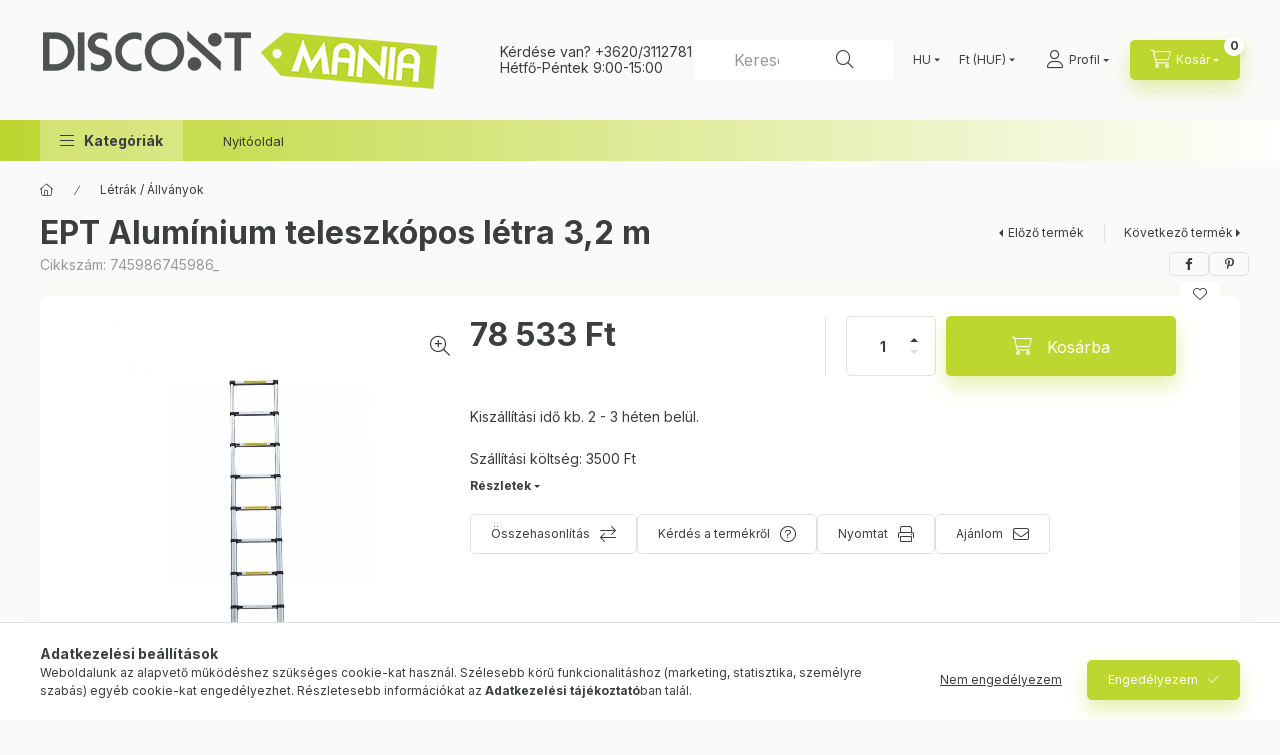

--- FILE ---
content_type: text/html; charset=UTF-8
request_url: https://discontmania.hu/Aluminium-teleszkopos-letra-32-m
body_size: 34958
content:
<!DOCTYPE html>
<html lang="hu">
    <head>
        <meta charset="utf-8">
<meta name="description" content="EPT Alumínium teleszkópos létra 3,2 m, Kiszállítási idő kb. 2 - 3 héten belül. Szállítási költség: 3500 Ft, Rendezvénysátort keres, grillpartyt tervez vagy csak">
<meta name="robots" content="index, follow">
<meta http-equiv="X-UA-Compatible" content="IE=Edge">
<meta property="og:site_name" content="Discontmania.hu" />
<meta property="og:title" content="EPT Alumínium teleszkópos létra 3,2 m - Discontmania.hu">
<meta property="og:description" content="EPT Alumínium teleszkópos létra 3,2 m, Kiszállítási idő kb. 2 - 3 héten belül. Szállítási költség: 3500 Ft, Rendezvénysátort keres, grillpartyt tervez vagy csak">
<meta property="og:type" content="product">
<meta property="og:url" content="https://discontmania.hu/Aluminium-teleszkopos-letra-32-m">
<meta property="og:image" content="https://discontmania.hu/img/99753/745986745986_/745986745986_.webp">
<meta name="google-site-verification" content="NFeTclfZzSxmFbutYhNmuY-FVWLyFBga69Qd730g1OI">
<meta name="p:domain_verify" content="727733266ffda45dbc2a56114373ff17">
<meta name="mobile-web-app-capable" content="yes">
<meta name="apple-mobile-web-app-capable" content="yes">
<meta name="MobileOptimized" content="320">
<meta name="HandheldFriendly" content="true">

<title>EPT Alumínium teleszkópos létra 3,2 m - Discontmania.hu</title>


<script>
var service_type="shop";
var shop_url_main="https://discontmania.hu";
var actual_lang="hu";
var money_len="0";
var money_thousend=" ";
var money_dec=",";
var shop_id=99753;
var unas_design_url="https:"+"/"+"/"+"discontmania.hu"+"/"+"!common_design"+"/"+"custom"+"/"+"discontmaniahu.unas.hu"+"/";
var unas_design_code='0';
var unas_base_design_code='2400';
var unas_design_ver=4;
var unas_design_subver=1;
var unas_shop_url='https://discontmania.hu';
var responsive="yes";
var config_plus=new Array();
config_plus['product_tooltip']=1;
config_plus['cart_fly_id']="cart-box__fly-to-desktop";
config_plus['cart_redirect']=1;
config_plus['cart_refresh_force']="1";
config_plus['money_type']='Ft';
config_plus['money_type_display']='Ft';
config_plus['accessible_design']=true;
var lang_text=new Array();

var UNAS = UNAS || {};
UNAS.shop={"base_url":'https://discontmania.hu',"domain":'discontmania.hu',"username":'discontmaniahu.unas.hu',"id":99753,"lang":'hu',"currency_type":'Ft',"currency_code":'HUF',"currency_rate":'1',"currency_length":0,"base_currency_length":0,"canonical_url":'https://discontmania.hu/Aluminium-teleszkopos-letra-32-m'};
UNAS.design={"code":'0',"page":'product_details'};
UNAS.api_auth="be77f7507ea5c470b03c296ad5a52946";
UNAS.customer={"email":'',"id":0,"group_id":0,"without_registration":0};
UNAS.shop["category_id"]="118715";
UNAS.shop["sku"]="745986745986_";
UNAS.shop["product_id"]="108110504";
UNAS.shop["only_private_customer_can_purchase"] = false;
 

UNAS.text = {
    "button_overlay_close": `Bezár`,
    "popup_window": `Felugró ablak`,
    "list": `lista`,
    "updating_in_progress": `frissítés folyamatban`,
    "updated": `frissítve`,
    "is_opened": `megnyitva`,
    "is_closed": `bezárva`,
    "deleted": `törölve`,
    "consent_granted": `hozzájárulás megadva`,
    "consent_rejected": `hozzájárulás elutasítva`,
    "field_is_incorrect": `mező hibás`,
    "error_title": `Hiba!`,
    "product_variants": `termék változatok`,
    "product_added_to_cart": `A termék a kosárba került`,
    "product_added_to_cart_with_qty_problem": `A termékből csak [qty_added_to_cart] [qty_unit] került kosárba`,
    "product_removed_from_cart": `A termék törölve a kosárból`,
    "reg_title_name": `Név`,
    "reg_title_company_name": `Cégnév`,
    "number_of_items_in_cart": `Kosárban lévő tételek száma`,
    "cart_is_empty": `A kosár üres`,
    "cart_updated": `A kosár frissült`,
    "mandatory": `Kötelező!`
};


UNAS.text["delete_from_compare"]= `Törlés összehasonlításból`;
UNAS.text["comparison"]= `Összehasonlítás`;

UNAS.text["delete_from_favourites"]= `Törlés a kedvencek közül`;
UNAS.text["add_to_favourites"]= `Kedvencekhez`;








window.lazySizesConfig=window.lazySizesConfig || {};
window.lazySizesConfig.loadMode=1;
window.lazySizesConfig.loadHidden=false;

window.dataLayer = window.dataLayer || [];
function gtag(){dataLayer.push(arguments)};
gtag('js', new Date());
</script>

<script src="https://discontmania.hu/!common_packages/jquery/jquery-3.2.1.js?mod_time=1759314983"></script>
<script src="https://discontmania.hu/!common_packages/jquery/plugins/migrate/migrate.js?mod_time=1759314984"></script>
<script src="https://discontmania.hu/!common_packages/jquery/plugins/autocomplete/autocomplete.js?mod_time=1759314983"></script>
<script src="https://discontmania.hu/!common_packages/jquery/plugins/tools/overlay/overlay.js?mod_time=1759314984"></script>
<script src="https://discontmania.hu/!common_packages/jquery/plugins/tools/toolbox/toolbox.expose.js?mod_time=1759314984"></script>
<script src="https://discontmania.hu/!common_packages/jquery/plugins/lazysizes/lazysizes.min.js?mod_time=1759314984"></script>
<script src="https://discontmania.hu/!common_packages/jquery/plugins/lazysizes/plugins/bgset/ls.bgset.min.js?mod_time=1759314984"></script>
<script src="https://discontmania.hu/!common_packages/jquery/own/shop_common/exploded/common.js?mod_time=1769410770"></script>
<script src="https://discontmania.hu/!common_packages/jquery/own/shop_common/exploded/common_overlay.js?mod_time=1759314983"></script>
<script src="https://discontmania.hu/!common_packages/jquery/own/shop_common/exploded/common_shop_popup.js?mod_time=1759314983"></script>
<script src="https://discontmania.hu/!common_packages/jquery/own/shop_common/exploded/function_accessibility_focus.js?mod_time=1759314983"></script>
<script src="https://discontmania.hu/!common_packages/jquery/own/shop_common/exploded/page_product_details.js?mod_time=1759314983"></script>
<script src="https://discontmania.hu/!common_packages/jquery/own/shop_common/exploded/function_favourites.js?mod_time=1759314983"></script>
<script src="https://discontmania.hu/!common_packages/jquery/own/shop_common/exploded/function_compare.js?mod_time=1759314983"></script>
<script src="https://discontmania.hu/!common_packages/jquery/own/shop_common/exploded/function_recommend.js?mod_time=1759314983"></script>
<script src="https://discontmania.hu/!common_packages/jquery/own/shop_common/exploded/function_product_print.js?mod_time=1759314983"></script>
<script src="https://discontmania.hu/!common_packages/jquery/own/shop_common/exploded/function_vote.js?mod_time=1759314983"></script>
<script src="https://discontmania.hu/!common_packages/jquery/own/shop_common/exploded/function_accessibility_status.js?mod_time=1764233415"></script>
<script src="https://discontmania.hu/!common_packages/jquery/plugins/hoverintent/hoverintent.js?mod_time=1759314984"></script>
<script src="https://discontmania.hu/!common_packages/jquery/own/shop_tooltip/shop_tooltip.js?mod_time=1759314983"></script>
<script src="https://discontmania.hu/!common_design/base/002400/main.js?mod_time=1764233415"></script>
<script src="https://discontmania.hu/!common_packages/jquery/plugins/flickity/v3/flickity.pkgd.min.js?mod_time=1759314984"></script>
<script src="https://discontmania.hu/!common_packages/jquery/plugins/toastr/toastr.min.js?mod_time=1759314984"></script>
<script src="https://discontmania.hu/!common_packages/jquery/plugins/tippy/popper-2.4.4.min.js?mod_time=1759314984"></script>
<script src="https://discontmania.hu/!common_packages/jquery/plugins/tippy/tippy-bundle.umd.min.js?mod_time=1759314984"></script>

<link href="https://discontmania.hu/temp/shop_99753_4b35e9f5ffcf46923905fe706a345b10.css?mod_time=1769861413" rel="stylesheet" type="text/css">

<link href="https://discontmania.hu/Aluminium-teleszkopos-letra-32-m" rel="canonical">
    <link id="favicon-32x32" rel="icon" type="image/png" href="https://discontmania.hu/!common_design/own/image/favicon_32x32.png" sizes="32x32">
    <link id="favicon-192x192" rel="icon" type="image/png" href="https://discontmania.hu/!common_design/own/image/favicon_192x192.png" sizes="192x192">
            <link rel="apple-touch-icon" href="https://discontmania.hu/!common_design/own/image/favicon_32x32.png" sizes="32x32">
        <link rel="apple-touch-icon" href="https://discontmania.hu/!common_design/own/image/favicon_192x192.png" sizes="192x192">
        <script>
        var google_consent=1;
    
        gtag('consent', 'default', {
           'ad_storage': 'denied',
           'ad_user_data': 'denied',
           'ad_personalization': 'denied',
           'analytics_storage': 'denied',
           'functionality_storage': 'denied',
           'personalization_storage': 'denied',
           'security_storage': 'granted'
        });

    
        gtag('consent', 'update', {
           'ad_storage': 'denied',
           'ad_user_data': 'denied',
           'ad_personalization': 'denied',
           'analytics_storage': 'denied',
           'functionality_storage': 'denied',
           'personalization_storage': 'denied',
           'security_storage': 'granted'
        });

        </script>
    <script async src="https://www.googletagmanager.com/gtag/js?id=UA-88615235-1"></script>    <script>
    gtag('config', 'UA-88615235-1');

        </script>
        <script>
    var google_analytics=1;

                gtag('event', 'view_item', {
              "currency": "HUF",
              "value": '78533',
              "items": [
                  {
                      "item_id": "745986745986_",
                      "item_name": "EPT Alumínium teleszkópos létra 3,2 m",
                      "item_category": "Létrák / Állványok",
                      "price": '78533'
                  }
              ],
              'non_interaction': true
            });
               </script>
           <script>
                       gtag('config', 'AW-325343833');
                </script>
            <script>
        var google_ads=1;

                gtag('event','remarketing', {
            'ecomm_pagetype': 'product',
            'ecomm_prodid': ["745986745986_"],
            'ecomm_totalvalue': 78533        });
            </script>
            <!-- Tiktok pixel -->
        <script>
            !function (w, d, t) {
                w.TiktokAnalyticsObject=t;var ttq=w[t]=w[t]||[];ttq.methods=["page","track","identify","instances","debug","on","off","once","ready","alias","group","enableCookie","disableCookie"],ttq.setAndDefer=function(t,e){t[e]=function(){t.push([e].concat(Array.prototype.slice.call(arguments,0)))}};for(var i=0;i<ttq.methods.length;i++)ttq.setAndDefer(ttq,ttq.methods[i]);ttq.instance=function(t){for(var e=ttq._i[t]||[],n=0;n<ttq.methods.length;n++)ttq.setAndDefer(e,ttq.methods[n]);return e},ttq.load=function(e,n){var i="https://analytics.tiktok.com/i18n/pixel/events.js";ttq._i=ttq._i||{},ttq._i[e]=[],ttq._i[e]._u=i,ttq._t=ttq._t||{},ttq._t[e]=+new Date,ttq._o=ttq._o||{},ttq._o[e]=n||{};var o=document.createElement("script");o.type="text/javascript",o.async=!0,o.src=i+"?sdkid="+e+"&lib="+t;var a=document.getElementsByTagName("script")[0];a.parentNode.insertBefore(o,a)};

                ttq.load(' 	<script> 		!function (w, d, t) { 		  w.TiktokAnalyticsObject=t;var ttq=w[t]=w[t]||[];ttq.methods=[');
                ttq.page();
            }(window, document, 'ttq');

            
            
            
            
            
                            ttq.track('ViewContent', {
                    content_type: "product",
                    content_id: "745986745986_",
                    content_name: "EPT Alumínium teleszkópos létra 3,2 m",
                    content_category: "Létrák / Állványok",
                    price: "78533"
                })
            
            
            $(document).ready(function () {
                $(document).on('addToCart', function (event, product) {
                    ttq.track('AddToCart', {
                        content_type: 'product',
                        content_name: product.name,
                        content_id: product.sku,
                        content_category: product.category,
                        price: product.price,
                        quantity: product.qty
                    });
                });

                $(document).on('addToFavourites', function (event, product) {
                    ttq.track('AddToWishlist', {
                        content_type: 'product',
                        content_id: product.sku,
                        content_name: product.name,
                    });
                });
            });
        </script>
            <!-- Pinterest Pixel alapkód -->
    <script>
        !function(e){if(!window.pintrk){window.pintrk=function(){window.pintrk.queue.push(
            Array.prototype.slice.call(arguments)
        )};
        var n=window.pintrk;n.queue=[],n.version="3.0";
        var t=document.createElement("script");t.async=!0,t.src=e;
        var r=document.getElementsByTagName("script")[0];r.parentNode.insertBefore(t,r)}}("https://s.pinimg.com/ct/core.js");
        pintrk('load', 'pinterest-site-verification=727733266ffda45dbc2a56114373ff17');
        pintrk('page');
    </script>
    <!-- Pinterest Pixel alapkód vége -->

    <!-- Pinterest PageVisit-->
    <script>
        pintrk('track', 'pagevisit', {
            promo_code: ''
        });
    </script>
    <!-- Pinterest PageVisit vége-->

    
    
    <!-- Pinterest AddToCart-->
    <script>
        $(document).on('addToCart', function (event, product) {
            let temp_product = product;

            pintrk('track', 'AddToCart',
                {
                    value: product.price,
                    order_quantity: product.qty,
                    currency: "HUF"
                }
            );
        });
    </script>
    <!-- Pinterest AddToCart vége-->

    
    <link rel="manifest" href="https://discontmania.hu/manifest.json" />


<!-- Retargeting Tracking Code-->
<script>
    (function(){
        ra_key = "SZFURJPJ2VH2ZV";
        ra_params = {
            add_to_cart_button_id: "page_artdet_addtocart",
            price_label_id: "page_artdet_price",
        };
        var ra = document.createElement("script"); ra.type ="text/javascript"; ra.async = true; ra.src = ("https:" ==
        document.location.protocol ? "https://" : "http://") + "tracking.retargeting.biz/v3/rajs/" + ra_key + ".js";
        var s = document.getElementsByTagName("script")[0]; s.parentNode.insertBefore(ra,s);})();
        var _ra = _ra || {};
</script>


<!-- Retargeting Tracking Code-->
<script>
    _ra.setCartUrlInfo = {
        "url": "https://discontmania.hu/shop_cart.php"
    };
    if (_ra.ready !== undefined) {
        _ra.setCartUrl(_ra.setCartUrlInfo.url);
    }
</script>


<!-- Retargeting Tracking Code-->
<script>
    _ra.sendProductInfo = {
        "id": "745986745986_",
        "name" : "EPT Alumínium teleszkópos létra 3,2 m",
        "url": "https://discontmania.hu/Aluminium-teleszkopos-letra-32-m",
        "img": "https://discontmania.hu/img/99753/745986745986_/500x500/745986745986_.webp",
        "price": 78533,
        "promo": 0,
        "brand": false,
        "category": [
            {
                "id": 118715,
                "name": "Létrák / Állványok",
                "parent": false,
                "breadcrumb": [
                ]
            }
        ],
        inventory: {
            "variations":false,
            "stock":true
        }
    };
    if (_ra.ready !== undefined) {
        _ra.sendProduct(_ra.sendProductInfo);
    }
</script>


<script>
    window.addEventListener("DOMContentLoaded", function() {
      (function($) {
        $("#main_image").parent().click(function(){
            _ra.clickImageInfo = {
                "product_id": "745986745986_"
            };
            if (_ra.ready !== undefined) {
                _ra.clickImage(_ra.clickImageInfo.product_id);
            }
        });
      })(jQuery);
   });
</script>


<!-- Retargeting Tracking Code-->
<script>
    window.addEventListener("DOMContentLoaded", function() {
      (function($) {
          $(document).on("addToCart", function(event, product_array){
              var act_full_variant_name="";
              if(product_array["variant_list1"]!=undefined){
                  act_full_variant_name=product_array["variant_list1"];
              }
              if(product_array["variant_list2"]!=undefined){
                  if(act_full_variant_name!="") act_full_variant_name+="-";
                  act_full_variant_name+=product_array["variant_list2"];
              }
              if(product_array["variant_list3"]!=undefined){
                  if(act_full_variant_name!="") act_full_variant_name+="-";
                  act_full_variant_name+=product_array["variant_list3"];
              }
              _ra.addToCartInfo = {
                  "product_id": product_array["sku"],
                  "quantity": product_array["qty"],
                  "variation": false
              };
              if(act_full_variant_name!=""){
                  _ra.addToCartInfo["variation"]=new Array();
                  _ra.addToCartInfo["variation"]["code"]=act_full_variant_name;
                  _ra.addToCartInfo["variation"]["stock"]=true;
                  _ra.addToCartInfo["variation"]["details"]=new Array();
                  if(product_array["variant_list1"]!=undefined) {
                      _ra.addToCartInfo["variation"]["details"][product_array["variant_list1"]]={
                          "category_name": product_array["variant_name1"],
                          "category": product_array["variant_name1"],
                          "value": product_array["variant_list1"]
                      }
                  }
                  if(product_array["variant_list2"]!=undefined) {
                      _ra.addToCartInfo["variation"]["details"][product_array["variant_list2"]]={
                          "category_name": product_array["variant_name2"],
                          "category": product_array["variant_name2"],
                          "value": product_array["variant_list2"]
                      }
                  }
                  if(product_array["variant_list3"]!=undefined) {
                      _ra.addToCartInfo["variation"]["details"][product_array["variant_list3"]]={
                          "category_name": product_array["variant_name3"],
                          "category": product_array["variant_name3"],
                          "value": product_array["variant_list3"]
                      }
                  }
              }
              if (_ra.ready !== undefined) {
                  _ra.addToCart(
                      _ra.addToCartInfo.product_id,
                      _ra.addToCartInfo.quantity,
                      _ra.addToCartInfo.variation
                  );
              }
          });
      })(jQuery);
   });
</script>


<!-- Retargeting Tracking Code-->
<script>
$(document).on("removeFromCart", function(event, data){
    let details = {};
    if (data.variant_1_value != ""){
        details[data.variant_1_value] = {
            "category_name": data.variant_1_name,
            "category": data.variant_1_name,
            "value": data.variant_1_value,
        };
    }
    if (data.variant_1_value != ""){
        details[data.variant_2_value]= {
            "category_name": data.variant_2_name,
            "category": data.variant_2_name,
            "value": data.variant_2_value,
        };
    }
    if (data.variant_3_value != ""){
        details[data.variant_3_value]= {
            "category_name": data.variant_3_name,
            "category": data.variant_3_name,
            "value": data.variant_3_value,
        };
    }
    
    var act_full_variant_name="";
    if (data.variant_1_value != ""){
        act_full_variant_name=data.variant_1_value;
    }
    if (data.variant_2_value != ""){
        act_full_variant_name=data.variant_2_value;
    }
    if (data.variant_3_value != ""){
        act_full_variant_name=data.variant_3_value;
    }
    if(act_full_variant_name==""){
        _ra.removeFromCartInfo = {
            "product_id": data.sku,
            "quantity": data.qty,
            "variation": false
        };
    } else {
        _ra.removeFromCartInfo = {
            "product_id": data.sku,
            "quantity": data.qty,
            "variation": {
                "code": act_full_variant_name,
                "stock": true,
                "details": details
            }
        };
    }
    if (_ra.ready !== undefined) {
        _ra.removeFromCart(
            _ra.removeFromCartInfo.product_id,
            _ra.removeFromCartInfo.quantity,
            _ra.removeFromCartInfo.variation
        );
    }
});
</script>


<!-- Retargeting Tracking Code-->
<script>
    window.addEventListener("DOMContentLoaded", function() {
      (function($) {
          $(document).on("changeVariant", function(event, product_array){
              var act_full_variant_name="";
              if(product_array["variant_list1"]!=undefined){
                  act_full_variant_name=product_array["variant_list1"];
              }
              if(product_array["variant_list2"]!=undefined){
                  if(act_full_variant_name!="") act_full_variant_name+="-";
                  act_full_variant_name+=product_array["variant_list2"];
              }
              if(product_array["variant_list3"]!=undefined){
                  if(act_full_variant_name!="") act_full_variant_name+="-";
                  act_full_variant_name+=product_array["variant_list3"];
              }
              _ra.setVariationInfo = {
                  "product_id": product_array["sku"],
                  "variation": false
              };
              if(act_full_variant_name!=""){
                  _ra.setVariationInfo["variation"]=new Array();
                  _ra.setVariationInfo["variation"]["code"]=act_full_variant_name;
                  _ra.setVariationInfo["variation"]["stock"]=true;
                  _ra.setVariationInfo["variation"]["details"]=new Array();
                  if(product_array["variant_list1"]!=undefined) {
                      _ra.setVariationInfo["variation"]["details"][product_array["variant_list1"]]={
                          "category_name": product_array["variant_name1"],
                          "category": product_array["variant_name1"],
                          "value": product_array["variant_list1"]
                      }
                  }
                  if(product_array["variant_list2"]!=undefined) {
                      _ra.setVariationInfo["variation"]["details"][product_array["variant_list2"]]={
                          "category_name": product_array["variant_name2"],
                          "category": product_array["variant_name2"],
                          "value": product_array["variant_list2"]
                      }
                  }
                  if(product_array["variant_list3"]!=undefined) {
                      _ra.setVariationInfo["variation"]["details"][product_array["variant_list3"]]={
                          "category_name": product_array["variant_name3"],
                      "category": product_array["variant_name3"],
                          "value": product_array["variant_list3"]
                      }
                  }
              }
              if (_ra.ready !== undefined) {
                  _ra.setVariation(
                      _ra.setVariationInfo.product_id,
                      _ra.setVariationInfo.variation
                  );
              }
          });
      })(jQuery);
   });
</script>


<!-- Retargeting Tracking Code-->
<script>
    window.addEventListener("DOMContentLoaded", function() {
      (function($) {
          $(document).on("addToFavourites", function(event, product_array){
              _ra.addToWishlistInfo = {
                  "product_id": product_array["sku"]
              };
              if (_ra.ready !== undefined) {
                  _ra.addToWishlist(_ra.addToWishlistInfo.product_id);
              }
          });
      })(jQuery);
   });
</script>


<script id="barat_hud_sr_script">if(document.getElementById("fbarat")===null){var hst = document.createElement("script");hst.src = "//admin.fogyasztobarat.hu/h-api.js";hst.type = "text/javascript";hst.setAttribute("data-id", "DPNLMBID");hst.setAttribute("id", "fbarat");var hs = document.getElementById("barat_hud_sr_script");hs.parentNode.insertBefore(hst, hs);}</script>


        <meta content="width=device-width, initial-scale=1.0" name="viewport" />
        <link rel="preconnect" href="https://fonts.gstatic.com">
        <link rel="preload" href="https://fonts.googleapis.com/css2?family=Inter:wght@400;700;900&display=swap" as="style" />
        <link rel="stylesheet" href="https://fonts.googleapis.com/css2?family=Inter:wght@400;700;900&display=swap" media="print" onload="this.media='all'">
        <noscript>
            <link rel="stylesheet" href="https://fonts.googleapis.com/css2?family=Inter:wght@400;700;900&display=swap" />
        </noscript>
        <link rel="preload" href="https://discontmania.hu/!common_design/own/fonts/2400/customicons/custom-icons.css" as="style">
        <link rel="stylesheet" href="https://discontmania.hu/!common_design/own/fonts/2400/customicons/custom-icons.css" media="print" onload="this.media='all'">
        <noscript>
            <link rel="stylesheet" href="https://discontmania.hu/!common_design/own/fonts/2400/customicons/custom-icons.css" />
        </noscript>
        
        
        
        
        

        
        
        
                
        
        
        
        
        
        
        
        
        
                
        
    </head>


                
                
    
    
    
    
    
    
    
    
    
    
                     
    
    
    
    
    <body class='design_ver4 design_subver1' id="ud_shop_artdet">
        <div id="box_compare_content" class="text-center fixed-bottom">
                    
                        <script>
                $(document).ready(function(){
                    $("#box_container_shop_compare").hide();
                    $(".js-box-compare-dropdown-btn").hide();
                });
            </script>
            
    
    </div>
    <script>
        function checkCompareItems() {
            let $compare_item_num_el = $('.js-box-compare-item-num');
            $('.box-compare__dropdown-btn-item-num').html($compare_item_num_el.attr('data-count'));
        }
        $(document).on('compareBoxRefreshed', function () {
            checkCompareItems();
        });
    </script>
    
        <div id="fb-root"></div>
    <script>
        window.fbAsyncInit = function() {
            FB.init({
                xfbml            : true,
                version          : 'v22.0'
            });
        };
    </script>
    <script async defer crossorigin="anonymous" src="https://connect.facebook.net/hu_HU/sdk.js"></script>
    <div id="image_to_cart" style="display:none; position:absolute; z-index:100000;"></div>
<div class="overlay_common overlay_warning" id="overlay_cart_add"></div>
<script>$(document).ready(function(){ overlay_init("cart_add",{"onBeforeLoad":false}); });</script>
<div id="overlay_login_outer"></div>	
	<script>
	$(document).ready(function(){
	    var login_redir_init="";

		$("#overlay_login_outer").overlay({
			onBeforeLoad: function() {
                var login_redir_temp=login_redir_init;
                if (login_redir_act!="") {
                    login_redir_temp=login_redir_act;
                    login_redir_act="";
                }

									$.ajax({
						type: "GET",
						async: true,
						url: "https://discontmania.hu/shop_ajax/ajax_popup_login.php",
						data: {
							shop_id:"99753",
							lang_master:"hu",
                            login_redir:login_redir_temp,
							explicit:"ok",
							get_ajax:"1"
						},
						success: function(data){
							$("#overlay_login_outer").html(data);
							if (unas_design_ver >= 5) $("#overlay_login_outer").modal('show');
							$('#overlay_login1 input[name=shop_pass_login]').keypress(function(e) {
								var code = e.keyCode ? e.keyCode : e.which;
								if(code.toString() == 13) {		
									document.form_login_overlay.submit();		
								}	
							});	
						}
					});
								},
			top: 50,
			mask: {
	color: "#000000",
	loadSpeed: 200,
	maskId: "exposeMaskOverlay",
	opacity: 0.7
},
			closeOnClick: (config_plus['overlay_close_on_click_forced'] === 1),
			onClose: function(event, overlayIndex) {
				$("#login_redir").val("");
			},
			load: false
		});
		
			});
	function overlay_login() {
		$(document).ready(function(){
			$("#overlay_login_outer").overlay().load();
		});
	}
	function overlay_login_remind() {
        if (unas_design_ver >= 5) {
            $("#overlay_remind").overlay().load();
        } else {
            $(document).ready(function () {
                $("#overlay_login_outer").overlay().close();
                setTimeout('$("#overlay_remind").overlay().load();', 250);
            });
        }
	}

    var login_redir_act="";
    function overlay_login_redir(redir) {
        login_redir_act=redir;
        $("#overlay_login_outer").overlay().load();
    }
	</script>  
	<div class="overlay_common overlay_info" id="overlay_remind"></div>
<script>$(document).ready(function(){ overlay_init("remind",[]); });</script>

	<script>
    	function overlay_login_error_remind() {
		$(document).ready(function(){
			load_login=0;
			$("#overlay_error").overlay().close();
			setTimeout('$("#overlay_remind").overlay().load();', 250);	
		});
	}
	</script>  
	<div class="overlay_common overlay_info" id="overlay_newsletter"></div>
<script>$(document).ready(function(){ overlay_init("newsletter",[]); });</script>

<script>
function overlay_newsletter() {
    $(document).ready(function(){
        $("#overlay_newsletter").overlay().load();
    });
}
</script>
<div class="overlay_common overlay_error" id="overlay_script"></div>
<script>$(document).ready(function(){ overlay_init("script",[]); });</script>
    <script>
    $(document).ready(function() {
        $.ajax({
            type: "GET",
            url: "https://discontmania.hu/shop_ajax/ajax_stat.php",
            data: {master_shop_id:"99753",get_ajax:"1"}
        });
    });
    </script>
    

    
    <div id="container" class="page_shop_artdet_745986745986_ readmore-v2
js-ajax-filter-box-checking filter-not-exists filter-box-in-dropdown nav-position-bottom header-will-fixed fixed-cart-on-artdet">
                
                        <header class="header header--mobile py-3 px-4 d-flex justify-content-center d-sm-none position-relative has-tel">
                <div id="header_logo_img" class="js-element header_logo logo" data-element-name="header_logo">
        <div class="header_logo-img-container">
            <div class="header_logo-img-wrapper">
                                                <a class="has-img" href="https://discontmania.hu/">                    <picture>
                                                <source srcset="https://discontmania.hu/!common_design/custom/discontmaniahu.unas.hu/element/layout_hu_header_logo-400x120_1_default.png?time=1704181643 1x, https://discontmania.hu/!common_design/custom/discontmaniahu.unas.hu/element/layout_hu_header_logo-400x120_1_default_retina.png?time=1704181643 2x" />
                        <img                              width="400" height="120"
                                                          src="https://discontmania.hu/!common_design/custom/discontmaniahu.unas.hu/element/layout_hu_header_logo-400x120_1_default.png?time=1704181643"                             
                             alt="Discontmania.hu                        "/>
                    </picture>
                    </a>                                        </div>
        </div>
    </div>

                        <div class="js-element header_text_section_2 d-sm-none" data-element-name="header_text_section_2">
            <div class="header_text_section_2-slide slide-1"><p>Kérdése van? <a href="tel:+36203112781">+3620/3112781</a><br />Hétfő-Péntek 9:00-15:00</p></div>
    </div>

        
        </header>
        <header id="header--desktop" class="header header--desktop d-none d-sm-block js-header js-header-fixed">
            <div class="header-inner js-header-inner">
                <div class="header__top">
                    <div class="container">
                        <div class="header__top-inner">
                            <div class="row no-gutters gutters-md-10 justify-content-center align-items-center">
                                <div class="header__top-left col col-xl-auto">
                                    <div class="header__left-inner d-flex align-items-center">
                                                                                <div class="nav-link--products-placeholder-on-fixed-header burger btn">
                                            <span class="burger__lines">
                                                <span class="burger__line"></span>
                                                <span class="burger__line"></span>
                                                <span class="burger__line"></span>
                                            </span>
                                            <span class="burger__text dropdown__btn-text">
                                                Kategóriák
                                            </span>
                                        </div>
                                        <button type="button" class="hamburger-box__dropdown-btn burger btn dropdown__btn d-lg-none" id="hamburger-box__dropdown-btn2" aria-label="hamburger button" data-btn-for="#hamburger-box__dropdown">
                                            <span class="burger__lines">
                                              <span class="burger__line"></span>
                                              <span class="burger__line"></span>
                                              <span class="burger__line"></span>
                                            </span>
                                            <span class="burger__text dropdown__btn-text">
                                              Kategóriák
                                            </span>
                                        </button>
                                                                                    <div id="header_logo_img" class="js-element header_logo logo" data-element-name="header_logo">
        <div class="header_logo-img-container">
            <div class="header_logo-img-wrapper">
                                                <a class="has-img" href="https://discontmania.hu/">                    <picture>
                                                <source srcset="https://discontmania.hu/!common_design/custom/discontmaniahu.unas.hu/element/layout_hu_header_logo-400x120_1_default.png?time=1704181643 1x, https://discontmania.hu/!common_design/custom/discontmaniahu.unas.hu/element/layout_hu_header_logo-400x120_1_default_retina.png?time=1704181643 2x" />
                        <img                              width="400" height="120"
                                                          src="https://discontmania.hu/!common_design/custom/discontmaniahu.unas.hu/element/layout_hu_header_logo-400x120_1_default.png?time=1704181643"                             
                             alt="Discontmania.hu                        "/>
                    </picture>
                    </a>                                        </div>
        </div>
    </div>

                                        <div class="js-element header_text_section_2" data-element-name="header_text_section_2">
            <div class="header_text_section_2-slide slide-1"><p>Kérdése van? <a href="tel:+36203112781">+3620/3112781</a><br />Hétfő-Péntek 9:00-15:00</p></div>
    </div>

                                    </div>
                                </div>
                                <div class="header__top-right col-auto col-xl d-flex justify-content-end align-items-center">
                                    <button class="search-box__dropdown-btn btn dropdown__btn d-xl-none" id="#search-box__dropdown-btn2" aria-label="search button" type="button" data-btn-for="#search-box__dropdown2">
                                        <span class="search-box__dropdown-btn-icon dropdown__btn-icon icon--search"></span>
                                        <span class="search-box__text dropdown__btn-text">Keresés</span>
                                    </button>
                                    <div class="search-box__dropdown dropdown__content dropdown__content-till-lg" id="search-box__dropdown2" data-content-for="#search-box__dropdown-btn2" data-content-direction="full">
                                        <span class="dropdown__caret"></span>
                                        <button class="dropdown__btn-close search-box__dropdown__btn-close btn-close" type="button" title="bezár" aria-label="bezár"></button>
                                        <div class="dropdown__content-inner search-box__inner position-relative js-search browser-is-chrome"
     id="box_search_content2">
    <form name="form_include_search2" id="form_include_search2" action="https://discontmania.hu/shop_search.php" method="get">
    <div class="search-box__form-inner d-flex flex-column">
        <div class="form-group box-search-group mb-0 js-search-smart-insert-after-here">
            <input data-stay-visible-breakpoint="1280" id="box_search_input2" class="search-box__input ac_input js-search-input form-control"
                   name="search" pattern=".{3,100}" aria-label="Keresés" title="Hosszabb kereső kifejezést írjon be!"
                   placeholder="Keresés" type="search" maxlength="100" autocomplete="off" required                   role="combobox" aria-autocomplete="list" aria-expanded="false"
                                      aria-controls="autocomplete-categories autocomplete-products"
                               >
            <div class="search-box__search-btn-outer input-group-append" title="Keresés">
                <button class="btn search-box__search-btn" aria-label="Keresés">
                    <span class="search-box__search-btn-icon icon--search"></span>
                </button>
            </div>
            <div class="search__loading">
                <div class="loading-spinner--small"></div>
            </div>
        </div>
        <div class="ac_results2">
            <span class="ac_result__caret"></span>
        </div>
    </div>
    </form>
</div>

                                    </div>
                                                                        <div class="lang-and-money__wrapper align-self-center d-none d-lg-flex">
                                                        <div class="lang-box-desktop flex-shrink-0">
        <div class="lang-select-group form-group form-select-group form-select-group-sm mb-0">
            <select class="form-control form-control-sm border-0 lang-select" aria-label="Nyelv váltás" name="change_lang" id="box_lang_select_desktop" onchange="location.href='https://discontmania.hu'+this.value">
                                <option value="/Aluminium-teleszkopos-letra-32-m" selected="selected">HU</option>
                                <option value="/hr/Aluminium-teleszkopos-letra-32-m">HR</option>
                                <option value="/si/Aluminium-teleszkopos-letra-32-m">SI</option>
                                <option value="/de/Aluminium-teleszkopos-letra-32-m">DE</option>
                                <option value="/en/Aluminium-teleszkopos-letra-32-m">EN</option>
                            </select>
        </div>
    </div>
    
    
        <div class="currency-box-mobile">
    <form action="https://discontmania.hu/shop_moneychange.php" name="form_moneychange" method="post"><input name="file_back" type="hidden" value="/Aluminium-teleszkopos-letra-32-m">
    <div class="currency-select-group form-group form-select-group form-select-group-sm mb-0">
        <select class="form-control form-control-sm border-0 money-select" aria-label="Pénznem váltás" name="session_money_select" id="session_money_select" onchange="document.form_moneychange.submit();">
            <option value="-1" selected="selected">Ft (HUF)</option>
                        <option value="0">EUR</option>
                    </select>
    </div>
    </form>
</div>


    
                                    </div>
                                    <button class="lang-and-money__dropdown-btn btn dropdown__btn d-lg-none" aria-label="lang and money button" type="button" data-btn-for="#lang-and-money__dropdown">
                                        <span class="lang-and-money__dropdown-btn-icon dropdown__btn-icon icon--globe"></span>
                                    </button>
                                                                                <button class="profile__dropdown-btn js-profile-btn btn dropdown__btn" id="profile__dropdown-btn" type="button"
            data-orders="https://discontmania.hu/shop_order_track.php" data-btn-for="#profile__dropdown"
            aria-label="Profil" aria-haspopup="dialog" aria-expanded="false" aria-controls="profile__dropdown"
    >
        <span class="profile__dropdown-btn-icon dropdown__btn-icon icon--user"></span>
        <span class="profile__text dropdown__btn-text">Profil</span>
            </button>
    
    
                                    <button id="cart-box__fly-to-desktop" class="cart-box__dropdown-btn btn dropdown__btn js-cart-box-loaded-by-ajax" aria-label="cart button" type="button" data-btn-for="#cart-box__dropdown">
                                        <span class="cart-box__dropdown-btn-icon dropdown__btn-icon icon--cart"></span>
                                        <span class="cart-box__text dropdown__btn-text">Kosár</span>
                                        <span class="bubble cart-box__bubble">-</span>
                                    </button>
                                </div>
                            </div>
                        </div>
                    </div>
                </div>
                                <div class="header__bottom">
                    <div class="container">
                        <nav class="navbar d-none d-lg-flex navbar-expand navbar-light align-items-stretch">
                                                        <ul id="nav--cat" class="nav nav--cat js-navbar-nav">
                                <li class="nav-item dropdown nav--main nav-item--products">
                                    <a class="nav-link nav-link--products burger d-lg-flex" href="#" onclick="event.preventDefault();" role="button" data-text="Kategóriák" data-toggle="dropdown" aria-expanded="false" aria-haspopup="true">
                                        <span class="burger__lines">
                                            <span class="burger__line"></span>
                                            <span class="burger__line"></span>
                                            <span class="burger__line"></span>
                                        </span>
                                        <span class="burger__text dropdown__btn-text">
                                            Kategóriák
                                        </span>
                                    </a>
                                    <div id="dropdown-cat" class="dropdown-menu d-none d-block clearfix dropdown--cat with-auto-breaking-megasubmenu dropdown--level-0">
                                                    <ul class="nav-list--0" aria-label="Kategóriák">
            <li id="nav-item-303385" class="nav-item js-nav-item-303385">
                        <a class="nav-link"
               aria-label="Legújabb akciós termékek készletkisöprés  kategória"
                href="https://discontmania.hu/spl/303385/Legujabb-akcios-termekek-keszletkisopres"            >
                                            <span class="nav-link__text">
                    Legújabb akciós termékek készletkisöprés                 </span>
            </a>
                    </li>
            <li id="nav-item-314870" class="nav-item js-nav-item-314870">
                        <a class="nav-link"
               aria-label="Discontmania professzionális pergolák kategória"
                href="https://discontmania.hu/Discontmania-professzionalis-pergolak"            >
                                            <span class="nav-link__text">
                    Discontmania professzionális pergolák                </span>
            </a>
                    </li>
            <li id="nav-item-371403" class="nav-item js-nav-item-371403">
                        <a class="nav-link"
               aria-label="Discontmania kerti tárolók, garázsok kategória"
                href="https://discontmania.hu/Discontmania-kerti-tarolok"            >
                                            <span class="nav-link__text">
                    Discontmania kerti tárolók, garázsok                </span>
            </a>
                    </li>
            <li id="nav-item-391404" class="nav-item js-nav-item-391404">
                        <a class="nav-link"
               aria-label="Discontmania professzionális rendezvénysátor kategória"
                href="https://discontmania.hu/Discontmania-professzionalis-rendezvenysator"            >
                                            <span class="nav-link__text">
                    Discontmania professzionális rendezvénysátor                </span>
            </a>
                    </li>
            <li id="nav-item-974017" class="nav-item js-nav-item-974017">
                        <a class="nav-link"
               aria-label="EPT kerti tárolók kategória"
                href="https://discontmania.hu/EPT-kerti-tarolok"            >
                                            <span class="nav-link__text">
                    EPT kerti tárolók                </span>
            </a>
                    </li>
            <li id="nav-item-179194" class="nav-item dropdown js-nav-item-179194">
                        <a class="nav-link"
               aria-label="Szőnyegeink kategória"
                href="#" role="button" data-toggle="dropdown" aria-haspopup="true" aria-expanded="false" onclick="handleSub('179194','https://discontmania.hu/shop_ajax/ajax_box_cat.php?get_ajax=1&type=layout&change_lang=hu&level=1&key=179194&box_var_name=shop_cat&box_var_layout_cache=1&box_var_expand_cache=yes&box_var_expand_cache_name=desktop&box_var_layout_level0=0&box_var_layout_level1=1&box_var_layout=2&box_var_ajax=1&box_var_section=content&box_var_highlight=yes&box_var_type=expand&box_var_div=no');return false;"            >
                                            <span class="nav-link__text">
                    Szőnyegeink                </span>
            </a>
                        <div class="megasubmenu dropdown-menu">
                <div class="megasubmenu__sticky-content">
                    <div class="loading-spinner"></div>
                </div>
                            </div>
                    </li>
            <li id="nav-item-355316" class="nav-item dropdown js-nav-item-355316">
                        <a class="nav-link"
               aria-label="Bútorok kategória"
                href="#" role="button" data-toggle="dropdown" aria-haspopup="true" aria-expanded="false" onclick="handleSub('355316','https://discontmania.hu/shop_ajax/ajax_box_cat.php?get_ajax=1&type=layout&change_lang=hu&level=1&key=355316&box_var_name=shop_cat&box_var_layout_cache=1&box_var_expand_cache=yes&box_var_expand_cache_name=desktop&box_var_layout_level0=0&box_var_layout_level1=1&box_var_layout=2&box_var_ajax=1&box_var_section=content&box_var_highlight=yes&box_var_type=expand&box_var_div=no');return false;"            >
                                            <span class="nav-link__text">
                    Bútorok                </span>
            </a>
                        <div class="megasubmenu dropdown-menu">
                <div class="megasubmenu__sticky-content">
                    <div class="loading-spinner"></div>
                </div>
                            </div>
                    </li>
            <li id="nav-item-439660" class="nav-item dropdown js-nav-item-439660">
                        <a class="nav-link"
               aria-label="Otthon és kert kategória"
                href="#" role="button" data-toggle="dropdown" aria-haspopup="true" aria-expanded="false" onclick="handleSub('439660','https://discontmania.hu/shop_ajax/ajax_box_cat.php?get_ajax=1&type=layout&change_lang=hu&level=1&key=439660&box_var_name=shop_cat&box_var_layout_cache=1&box_var_expand_cache=yes&box_var_expand_cache_name=desktop&box_var_layout_level0=0&box_var_layout_level1=1&box_var_layout=2&box_var_ajax=1&box_var_section=content&box_var_highlight=yes&box_var_type=expand&box_var_div=no');return false;"            >
                                            <span class="nav-link__text">
                    Otthon és kert                </span>
            </a>
                        <div class="megasubmenu dropdown-menu">
                <div class="megasubmenu__sticky-content">
                    <div class="loading-spinner"></div>
                </div>
                            </div>
                    </li>
            <li id="nav-item-467339" class="nav-item dropdown js-nav-item-467339">
                        <a class="nav-link"
               aria-label="Játékok kategória"
                href="#" role="button" data-toggle="dropdown" aria-haspopup="true" aria-expanded="false" onclick="handleSub('467339','https://discontmania.hu/shop_ajax/ajax_box_cat.php?get_ajax=1&type=layout&change_lang=hu&level=1&key=467339&box_var_name=shop_cat&box_var_layout_cache=1&box_var_expand_cache=yes&box_var_expand_cache_name=desktop&box_var_layout_level0=0&box_var_layout_level1=1&box_var_layout=2&box_var_ajax=1&box_var_section=content&box_var_highlight=yes&box_var_type=expand&box_var_div=no');return false;"            >
                                            <span class="nav-link__text">
                    Játékok                </span>
            </a>
                        <div class="megasubmenu dropdown-menu">
                <div class="megasubmenu__sticky-content">
                    <div class="loading-spinner"></div>
                </div>
                            </div>
                    </li>
            <li id="nav-item-351059" class="nav-item dropdown js-nav-item-351059">
                        <a class="nav-link"
               aria-label="Állat és kisállat kellékek kategória"
                href="#" role="button" data-toggle="dropdown" aria-haspopup="true" aria-expanded="false" onclick="handleSub('351059','https://discontmania.hu/shop_ajax/ajax_box_cat.php?get_ajax=1&type=layout&change_lang=hu&level=1&key=351059&box_var_name=shop_cat&box_var_layout_cache=1&box_var_expand_cache=yes&box_var_expand_cache_name=desktop&box_var_layout_level0=0&box_var_layout_level1=1&box_var_layout=2&box_var_ajax=1&box_var_section=content&box_var_highlight=yes&box_var_type=expand&box_var_div=no');return false;"            >
                                            <span class="nav-link__text">
                    Állat és kisállat kellékek                </span>
            </a>
                        <div class="megasubmenu dropdown-menu">
                <div class="megasubmenu__sticky-content">
                    <div class="loading-spinner"></div>
                </div>
                            </div>
                    </li>
            <li id="nav-item-890332" class="nav-item dropdown js-nav-item-890332">
                        <a class="nav-link"
               aria-label="Grillsütők és kellékek kategória"
                href="#" role="button" data-toggle="dropdown" aria-haspopup="true" aria-expanded="false" onclick="handleSub('890332','https://discontmania.hu/shop_ajax/ajax_box_cat.php?get_ajax=1&type=layout&change_lang=hu&level=1&key=890332&box_var_name=shop_cat&box_var_layout_cache=1&box_var_expand_cache=yes&box_var_expand_cache_name=desktop&box_var_layout_level0=0&box_var_layout_level1=1&box_var_layout=2&box_var_ajax=1&box_var_section=content&box_var_highlight=yes&box_var_type=expand&box_var_div=no');return false;"            >
                                            <span class="nav-link__text">
                    Grillsütők és kellékek                </span>
            </a>
                        <div class="megasubmenu dropdown-menu">
                <div class="megasubmenu__sticky-content">
                    <div class="loading-spinner"></div>
                </div>
                            </div>
                    </li>
            <li id="nav-item-433727" class="nav-item dropdown js-nav-item-433727">
                        <a class="nav-link"
               aria-label="Rendezvénysátrak / partysátrak  kategória"
                href="#" role="button" data-toggle="dropdown" aria-haspopup="true" aria-expanded="false" onclick="handleSub('433727','https://discontmania.hu/shop_ajax/ajax_box_cat.php?get_ajax=1&type=layout&change_lang=hu&level=1&key=433727&box_var_name=shop_cat&box_var_layout_cache=1&box_var_expand_cache=yes&box_var_expand_cache_name=desktop&box_var_layout_level0=0&box_var_layout_level1=1&box_var_layout=2&box_var_ajax=1&box_var_section=content&box_var_highlight=yes&box_var_type=expand&box_var_div=no');return false;"            >
                                            <span class="nav-link__text">
                    Rendezvénysátrak / partysátrak                 </span>
            </a>
                        <div class="megasubmenu dropdown-menu">
                <div class="megasubmenu__sticky-content">
                    <div class="loading-spinner"></div>
                </div>
                            </div>
                    </li>
            <li id="nav-item-594133" class="nav-item js-nav-item-594133">
                        <a class="nav-link"
               aria-label="Szélenergia / szolártechnika kategória"
                href="https://discontmania.hu/Szelenergia"            >
                                            <span class="nav-link__text">
                    Szélenergia / szolártechnika                </span>
            </a>
                    </li>
            <li id="nav-item-902162" class="nav-item dropdown js-nav-item-902162">
                        <a class="nav-link"
               aria-label="Ponyvagarázs, sátorgarázs kategória"
                href="#" role="button" data-toggle="dropdown" aria-haspopup="true" aria-expanded="false" onclick="handleSub('902162','https://discontmania.hu/shop_ajax/ajax_box_cat.php?get_ajax=1&type=layout&change_lang=hu&level=1&key=902162&box_var_name=shop_cat&box_var_layout_cache=1&box_var_expand_cache=yes&box_var_expand_cache_name=desktop&box_var_layout_level0=0&box_var_layout_level1=1&box_var_layout=2&box_var_ajax=1&box_var_section=content&box_var_highlight=yes&box_var_type=expand&box_var_div=no');return false;"            >
                                            <span class="nav-link__text">
                    Ponyvagarázs, sátorgarázs                </span>
            </a>
                        <div class="megasubmenu dropdown-menu">
                <div class="megasubmenu__sticky-content">
                    <div class="loading-spinner"></div>
                </div>
                            </div>
                    </li>
            <li id="nav-item-750638" class="nav-item dropdown js-nav-item-750638">
                        <a class="nav-link"
               aria-label="Ipari sátorcsarnok / mezőgazdasági sátor kategória"
                href="#" role="button" data-toggle="dropdown" aria-haspopup="true" aria-expanded="false" onclick="handleSub('750638','https://discontmania.hu/shop_ajax/ajax_box_cat.php?get_ajax=1&type=layout&change_lang=hu&level=1&key=750638&box_var_name=shop_cat&box_var_layout_cache=1&box_var_expand_cache=yes&box_var_expand_cache_name=desktop&box_var_layout_level0=0&box_var_layout_level1=1&box_var_layout=2&box_var_ajax=1&box_var_section=content&box_var_highlight=yes&box_var_type=expand&box_var_div=no');return false;"            >
                                            <span class="nav-link__text">
                    Ipari sátorcsarnok / mezőgazdasági sátor                </span>
            </a>
                        <div class="megasubmenu dropdown-menu">
                <div class="megasubmenu__sticky-content">
                    <div class="loading-spinner"></div>
                </div>
                            </div>
                    </li>
            <li id="nav-item-712176" class="nav-item dropdown js-nav-item-712176">
                        <a class="nav-link"
               aria-label="Raktársátrak kategória"
                href="#" role="button" data-toggle="dropdown" aria-haspopup="true" aria-expanded="false" onclick="handleSub('712176','https://discontmania.hu/shop_ajax/ajax_box_cat.php?get_ajax=1&type=layout&change_lang=hu&level=1&key=712176&box_var_name=shop_cat&box_var_layout_cache=1&box_var_expand_cache=yes&box_var_expand_cache_name=desktop&box_var_layout_level0=0&box_var_layout_level1=1&box_var_layout=2&box_var_ajax=1&box_var_section=content&box_var_highlight=yes&box_var_type=expand&box_var_div=no');return false;"            >
                                            <span class="nav-link__text">
                    Raktársátrak                </span>
            </a>
                        <div class="megasubmenu dropdown-menu">
                <div class="megasubmenu__sticky-content">
                    <div class="loading-spinner"></div>
                </div>
                            </div>
                    </li>
            <li id="nav-item-471381" class="nav-item js-nav-item-471381">
                        <a class="nav-link"
               aria-label="Konténer sátrak kategória"
                href="https://discontmania.hu/Kontener-satrak"            >
                                            <span class="nav-link__text">
                    Konténer sátrak                </span>
            </a>
                    </li>
            <li id="nav-item-147531" class="nav-item dropdown js-nav-item-147531">
                        <a class="nav-link"
               aria-label="Takarmánytároló sátor kategória"
                href="#" role="button" data-toggle="dropdown" aria-haspopup="true" aria-expanded="false" onclick="handleSub('147531','https://discontmania.hu/shop_ajax/ajax_box_cat.php?get_ajax=1&type=layout&change_lang=hu&level=1&key=147531&box_var_name=shop_cat&box_var_layout_cache=1&box_var_expand_cache=yes&box_var_expand_cache_name=desktop&box_var_layout_level0=0&box_var_layout_level1=1&box_var_layout=2&box_var_ajax=1&box_var_section=content&box_var_highlight=yes&box_var_type=expand&box_var_div=no');return false;"            >
                                            <span class="nav-link__text">
                    Takarmánytároló sátor                </span>
            </a>
                        <div class="megasubmenu dropdown-menu">
                <div class="megasubmenu__sticky-content">
                    <div class="loading-spinner"></div>
                </div>
                            </div>
                    </li>
            <li id="nav-item-585448" class="nav-item dropdown js-nav-item-585448">
                        <a class="nav-link"
               aria-label="Modellautók kategória"
                href="#" role="button" data-toggle="dropdown" aria-haspopup="true" aria-expanded="false" onclick="handleSub('585448','https://discontmania.hu/shop_ajax/ajax_box_cat.php?get_ajax=1&type=layout&change_lang=hu&level=1&key=585448&box_var_name=shop_cat&box_var_layout_cache=1&box_var_expand_cache=yes&box_var_expand_cache_name=desktop&box_var_layout_level0=0&box_var_layout_level1=1&box_var_layout=2&box_var_ajax=1&box_var_section=content&box_var_highlight=yes&box_var_type=expand&box_var_div=no');return false;"            >
                                            <span class="nav-link__text">
                    Modellautók                </span>
            </a>
                        <div class="megasubmenu dropdown-menu">
                <div class="megasubmenu__sticky-content">
                    <div class="loading-spinner"></div>
                </div>
                            </div>
                    </li>
            <li id="nav-item-927740" class="nav-item dropdown js-nav-item-927740">
                        <a class="nav-link"
               aria-label="Műszaki kategória"
                href="#" role="button" data-toggle="dropdown" aria-haspopup="true" aria-expanded="false" onclick="handleSub('927740','https://discontmania.hu/shop_ajax/ajax_box_cat.php?get_ajax=1&type=layout&change_lang=hu&level=1&key=927740&box_var_name=shop_cat&box_var_layout_cache=1&box_var_expand_cache=yes&box_var_expand_cache_name=desktop&box_var_layout_level0=0&box_var_layout_level1=1&box_var_layout=2&box_var_ajax=1&box_var_section=content&box_var_highlight=yes&box_var_type=expand&box_var_div=no');return false;"            >
                                            <span class="nav-link__text">
                    Műszaki                </span>
            </a>
                        <div class="megasubmenu dropdown-menu">
                <div class="megasubmenu__sticky-content">
                    <div class="loading-spinner"></div>
                </div>
                            </div>
                    </li>
            <li id="nav-item-246321" class="nav-item dropdown js-nav-item-246321">
                        <a class="nav-link"
               aria-label="Vállalkozás és ipar kategória"
                href="#" role="button" data-toggle="dropdown" aria-haspopup="true" aria-expanded="false" onclick="handleSub('246321','https://discontmania.hu/shop_ajax/ajax_box_cat.php?get_ajax=1&type=layout&change_lang=hu&level=1&key=246321&box_var_name=shop_cat&box_var_layout_cache=1&box_var_expand_cache=yes&box_var_expand_cache_name=desktop&box_var_layout_level0=0&box_var_layout_level1=1&box_var_layout=2&box_var_ajax=1&box_var_section=content&box_var_highlight=yes&box_var_type=expand&box_var_div=no');return false;"            >
                                            <span class="nav-link__text">
                    Vállalkozás és ipar                </span>
            </a>
                        <div class="megasubmenu dropdown-menu">
                <div class="megasubmenu__sticky-content">
                    <div class="loading-spinner"></div>
                </div>
                            </div>
                    </li>
            <li id="nav-item-118715" class="nav-item js-nav-item-118715">
                        <a class="nav-link"
               aria-label="Létrák / Állványok kategória"
                href="https://discontmania.hu/Letrak-Allvanyok"            >
                                            <span class="nav-link__text">
                    Létrák / Állványok                </span>
            </a>
                    </li>
            <li id="nav-item-208139" class="nav-item dropdown js-nav-item-208139">
                        <a class="nav-link"
               aria-label="Sportszerek kategória"
                href="#" role="button" data-toggle="dropdown" aria-haspopup="true" aria-expanded="false" onclick="handleSub('208139','https://discontmania.hu/shop_ajax/ajax_box_cat.php?get_ajax=1&type=layout&change_lang=hu&level=1&key=208139&box_var_name=shop_cat&box_var_layout_cache=1&box_var_expand_cache=yes&box_var_expand_cache_name=desktop&box_var_layout_level0=0&box_var_layout_level1=1&box_var_layout=2&box_var_ajax=1&box_var_section=content&box_var_highlight=yes&box_var_type=expand&box_var_div=no');return false;"            >
                                            <span class="nav-link__text">
                    Sportszerek                </span>
            </a>
                        <div class="megasubmenu dropdown-menu">
                <div class="megasubmenu__sticky-content">
                    <div class="loading-spinner"></div>
                </div>
                            </div>
                    </li>
            <li id="nav-item-777232" class="nav-item dropdown js-nav-item-777232">
                        <a class="nav-link"
               aria-label="Gépjárművek és alkatrészek kategória"
                href="#" role="button" data-toggle="dropdown" aria-haspopup="true" aria-expanded="false" onclick="handleSub('777232','https://discontmania.hu/shop_ajax/ajax_box_cat.php?get_ajax=1&type=layout&change_lang=hu&level=1&key=777232&box_var_name=shop_cat&box_var_layout_cache=1&box_var_expand_cache=yes&box_var_expand_cache_name=desktop&box_var_layout_level0=0&box_var_layout_level1=1&box_var_layout=2&box_var_ajax=1&box_var_section=content&box_var_highlight=yes&box_var_type=expand&box_var_div=no');return false;"            >
                                            <span class="nav-link__text">
                    Gépjárművek és alkatrészek                </span>
            </a>
                        <div class="megasubmenu dropdown-menu">
                <div class="megasubmenu__sticky-content">
                    <div class="loading-spinner"></div>
                </div>
                            </div>
                    </li>
            <li id="nav-item-575495" class="nav-item dropdown js-nav-item-575495">
                        <a class="nav-link"
               aria-label="Más kategória"
                href="#" role="button" data-toggle="dropdown" aria-haspopup="true" aria-expanded="false" onclick="handleSub('575495','https://discontmania.hu/shop_ajax/ajax_box_cat.php?get_ajax=1&type=layout&change_lang=hu&level=1&key=575495&box_var_name=shop_cat&box_var_layout_cache=1&box_var_expand_cache=yes&box_var_expand_cache_name=desktop&box_var_layout_level0=0&box_var_layout_level1=1&box_var_layout=2&box_var_ajax=1&box_var_section=content&box_var_highlight=yes&box_var_type=expand&box_var_div=no');return false;"            >
                                            <span class="nav-link__text">
                    Más                </span>
            </a>
                        <div class="megasubmenu dropdown-menu">
                <div class="megasubmenu__sticky-content">
                    <div class="loading-spinner"></div>
                </div>
                            </div>
                    </li>
            <li id="nav-item-381115" class="nav-item dropdown js-nav-item-381115">
                        <a class="nav-link"
               aria-label="Baba és totyogó kategória"
                href="#" role="button" data-toggle="dropdown" aria-haspopup="true" aria-expanded="false" onclick="handleSub('381115','https://discontmania.hu/shop_ajax/ajax_box_cat.php?get_ajax=1&type=layout&change_lang=hu&level=1&key=381115&box_var_name=shop_cat&box_var_layout_cache=1&box_var_expand_cache=yes&box_var_expand_cache_name=desktop&box_var_layout_level0=0&box_var_layout_level1=1&box_var_layout=2&box_var_ajax=1&box_var_section=content&box_var_highlight=yes&box_var_type=expand&box_var_div=no');return false;"            >
                                            <span class="nav-link__text">
                    Baba és totyogó                </span>
            </a>
                        <div class="megasubmenu dropdown-menu">
                <div class="megasubmenu__sticky-content">
                    <div class="loading-spinner"></div>
                </div>
                            </div>
                    </li>
            <li id="nav-item-147630" class="nav-item dropdown js-nav-item-147630">
                        <a class="nav-link"
               aria-label="Szépség és egészség kategória"
                href="#" role="button" data-toggle="dropdown" aria-haspopup="true" aria-expanded="false" onclick="handleSub('147630','https://discontmania.hu/shop_ajax/ajax_box_cat.php?get_ajax=1&type=layout&change_lang=hu&level=1&key=147630&box_var_name=shop_cat&box_var_layout_cache=1&box_var_expand_cache=yes&box_var_expand_cache_name=desktop&box_var_layout_level0=0&box_var_layout_level1=1&box_var_layout=2&box_var_ajax=1&box_var_section=content&box_var_highlight=yes&box_var_type=expand&box_var_div=no');return false;"            >
                                            <span class="nav-link__text">
                    Szépség és egészség                </span>
            </a>
                        <div class="megasubmenu dropdown-menu">
                <div class="megasubmenu__sticky-content">
                    <div class="loading-spinner"></div>
                </div>
                            </div>
                    </li>
            <li id="nav-item-946177" class="nav-item dropdown js-nav-item-946177">
                        <a class="nav-link"
               aria-label="Kiegészitők állatoknak kategória"
                href="#" role="button" data-toggle="dropdown" aria-haspopup="true" aria-expanded="false" onclick="handleSub('946177','https://discontmania.hu/shop_ajax/ajax_box_cat.php?get_ajax=1&type=layout&change_lang=hu&level=1&key=946177&box_var_name=shop_cat&box_var_layout_cache=1&box_var_expand_cache=yes&box_var_expand_cache_name=desktop&box_var_layout_level0=0&box_var_layout_level1=1&box_var_layout=2&box_var_ajax=1&box_var_section=content&box_var_highlight=yes&box_var_type=expand&box_var_div=no');return false;"            >
                                            <span class="nav-link__text">
                    Kiegészitők állatoknak                </span>
            </a>
                        <div class="megasubmenu dropdown-menu">
                <div class="megasubmenu__sticky-content">
                    <div class="loading-spinner"></div>
                </div>
                            </div>
                    </li>
            <li id="nav-item-152199" class="nav-item dropdown js-nav-item-152199">
                        <a class="nav-link"
               aria-label="Kamera és optika kategória"
                href="#" role="button" data-toggle="dropdown" aria-haspopup="true" aria-expanded="false" onclick="handleSub('152199','https://discontmania.hu/shop_ajax/ajax_box_cat.php?get_ajax=1&type=layout&change_lang=hu&level=1&key=152199&box_var_name=shop_cat&box_var_layout_cache=1&box_var_expand_cache=yes&box_var_expand_cache_name=desktop&box_var_layout_level0=0&box_var_layout_level1=1&box_var_layout=2&box_var_ajax=1&box_var_section=content&box_var_highlight=yes&box_var_type=expand&box_var_div=no');return false;"            >
                                            <span class="nav-link__text">
                    Kamera és optika                </span>
            </a>
                        <div class="megasubmenu dropdown-menu">
                <div class="megasubmenu__sticky-content">
                    <div class="loading-spinner"></div>
                </div>
                            </div>
                    </li>
            <li id="nav-item-117595" class="nav-item dropdown js-nav-item-117595">
                        <a class="nav-link"
               aria-label="Bőröndök és táskák kategória"
                href="#" role="button" data-toggle="dropdown" aria-haspopup="true" aria-expanded="false" onclick="handleSub('117595','https://discontmania.hu/shop_ajax/ajax_box_cat.php?get_ajax=1&type=layout&change_lang=hu&level=1&key=117595&box_var_name=shop_cat&box_var_layout_cache=1&box_var_expand_cache=yes&box_var_expand_cache_name=desktop&box_var_layout_level0=0&box_var_layout_level1=1&box_var_layout=2&box_var_ajax=1&box_var_section=content&box_var_highlight=yes&box_var_type=expand&box_var_div=no');return false;"            >
                                            <span class="nav-link__text">
                    Bőröndök és táskák                </span>
            </a>
                        <div class="megasubmenu dropdown-menu">
                <div class="megasubmenu__sticky-content">
                    <div class="loading-spinner"></div>
                </div>
                            </div>
                    </li>
            <li id="nav-item-959360" class="nav-item dropdown js-nav-item-959360">
                        <a class="nav-link"
               aria-label="Felnőtteknek kategória"
                href="#" role="button" data-toggle="dropdown" aria-haspopup="true" aria-expanded="false" onclick="handleSub('959360','https://discontmania.hu/shop_ajax/ajax_box_cat.php?get_ajax=1&type=layout&change_lang=hu&level=1&key=959360&box_var_name=shop_cat&box_var_layout_cache=1&box_var_expand_cache=yes&box_var_expand_cache_name=desktop&box_var_layout_level0=0&box_var_layout_level1=1&box_var_layout=2&box_var_ajax=1&box_var_section=content&box_var_highlight=yes&box_var_type=expand&box_var_div=no');return false;"            >
                                            <span class="nav-link__text">
                    Felnőtteknek                </span>
            </a>
                        <div class="megasubmenu dropdown-menu">
                <div class="megasubmenu__sticky-content">
                    <div class="loading-spinner"></div>
                </div>
                            </div>
                    </li>
            <li id="nav-item-417139" class="nav-item dropdown js-nav-item-417139">
                        <a class="nav-link"
               aria-label="Művészetek és szórakozás kategória"
                href="#" role="button" data-toggle="dropdown" aria-haspopup="true" aria-expanded="false" onclick="handleSub('417139','https://discontmania.hu/shop_ajax/ajax_box_cat.php?get_ajax=1&type=layout&change_lang=hu&level=1&key=417139&box_var_name=shop_cat&box_var_layout_cache=1&box_var_expand_cache=yes&box_var_expand_cache_name=desktop&box_var_layout_level0=0&box_var_layout_level1=1&box_var_layout=2&box_var_ajax=1&box_var_section=content&box_var_highlight=yes&box_var_type=expand&box_var_div=no');return false;"            >
                                            <span class="nav-link__text">
                    Művészetek és szórakozás                </span>
            </a>
                        <div class="megasubmenu dropdown-menu">
                <div class="megasubmenu__sticky-content">
                    <div class="loading-spinner"></div>
                </div>
                            </div>
                    </li>
            <li id="nav-item-805126" class="nav-item dropdown js-nav-item-805126">
                        <a class="nav-link"
               aria-label="Ruházat és kiegészítők kategória"
                href="#" role="button" data-toggle="dropdown" aria-haspopup="true" aria-expanded="false" onclick="handleSub('805126','https://discontmania.hu/shop_ajax/ajax_box_cat.php?get_ajax=1&type=layout&change_lang=hu&level=1&key=805126&box_var_name=shop_cat&box_var_layout_cache=1&box_var_expand_cache=yes&box_var_expand_cache_name=desktop&box_var_layout_level0=0&box_var_layout_level1=1&box_var_layout=2&box_var_ajax=1&box_var_section=content&box_var_highlight=yes&box_var_type=expand&box_var_div=no');return false;"            >
                                            <span class="nav-link__text">
                    Ruházat és kiegészítők                </span>
            </a>
                        <div class="megasubmenu dropdown-menu">
                <div class="megasubmenu__sticky-content">
                    <div class="loading-spinner"></div>
                </div>
                            </div>
                    </li>
            <li id="nav-item-398136" class="nav-item dropdown js-nav-item-398136">
                        <a class="nav-link"
               aria-label="Irodai tartozékok kategória"
                href="#" role="button" data-toggle="dropdown" aria-haspopup="true" aria-expanded="false" onclick="handleSub('398136','https://discontmania.hu/shop_ajax/ajax_box_cat.php?get_ajax=1&type=layout&change_lang=hu&level=1&key=398136&box_var_name=shop_cat&box_var_layout_cache=1&box_var_expand_cache=yes&box_var_expand_cache_name=desktop&box_var_layout_level0=0&box_var_layout_level1=1&box_var_layout=2&box_var_ajax=1&box_var_section=content&box_var_highlight=yes&box_var_type=expand&box_var_div=no');return false;"            >
                                            <span class="nav-link__text">
                    Irodai tartozékok                </span>
            </a>
                        <div class="megasubmenu dropdown-menu">
                <div class="megasubmenu__sticky-content">
                    <div class="loading-spinner"></div>
                </div>
                            </div>
                    </li>
            <li id="nav-item-963324" class="nav-item dropdown js-nav-item-963324">
                        <a class="nav-link"
               aria-label="Elektronika kategória"
                href="#" role="button" data-toggle="dropdown" aria-haspopup="true" aria-expanded="false" onclick="handleSub('963324','https://discontmania.hu/shop_ajax/ajax_box_cat.php?get_ajax=1&type=layout&change_lang=hu&level=1&key=963324&box_var_name=shop_cat&box_var_layout_cache=1&box_var_expand_cache=yes&box_var_expand_cache_name=desktop&box_var_layout_level0=0&box_var_layout_level1=1&box_var_layout=2&box_var_ajax=1&box_var_section=content&box_var_highlight=yes&box_var_type=expand&box_var_div=no');return false;"            >
                                            <span class="nav-link__text">
                    Elektronika                </span>
            </a>
                        <div class="megasubmenu dropdown-menu">
                <div class="megasubmenu__sticky-content">
                    <div class="loading-spinner"></div>
                </div>
                            </div>
                    </li>
            <li id="nav-item-682433" class="nav-item dropdown js-nav-item-682433">
                        <a class="nav-link"
               aria-label="B2B Partner kategória"
                href="#" role="button" data-toggle="dropdown" aria-haspopup="true" aria-expanded="false" onclick="handleSub('682433','https://discontmania.hu/shop_ajax/ajax_box_cat.php?get_ajax=1&type=layout&change_lang=hu&level=1&key=682433&box_var_name=shop_cat&box_var_layout_cache=1&box_var_expand_cache=yes&box_var_expand_cache_name=desktop&box_var_layout_level0=0&box_var_layout_level1=1&box_var_layout=2&box_var_ajax=1&box_var_section=content&box_var_highlight=yes&box_var_type=expand&box_var_div=no');return false;"            >
                                            <span class="nav-link__text">
                    B2B Partner                </span>
            </a>
                        <div class="megasubmenu dropdown-menu">
                <div class="megasubmenu__sticky-content">
                    <div class="loading-spinner"></div>
                </div>
                            </div>
                    </li>
            <li id="nav-item-218583" class="nav-item dropdown js-nav-item-218583">
                        <a class="nav-link"
               aria-label="FOR RESELLERS kategória"
                href="#" role="button" data-toggle="dropdown" aria-haspopup="true" aria-expanded="false" onclick="handleSub('218583','https://discontmania.hu/shop_ajax/ajax_box_cat.php?get_ajax=1&type=layout&change_lang=hu&level=1&key=218583&box_var_name=shop_cat&box_var_layout_cache=1&box_var_expand_cache=yes&box_var_expand_cache_name=desktop&box_var_layout_level0=0&box_var_layout_level1=1&box_var_layout=2&box_var_ajax=1&box_var_section=content&box_var_highlight=yes&box_var_type=expand&box_var_div=no');return false;"            >
                                            <span class="nav-link__text">
                    FOR RESELLERS                </span>
            </a>
                        <div class="megasubmenu dropdown-menu">
                <div class="megasubmenu__sticky-content">
                    <div class="loading-spinner"></div>
                </div>
                            </div>
                    </li>
            <li id="nav-item-650735" class="nav-item js-nav-item-650735">
                        <a class="nav-link"
               aria-label="Kategorizálatlan kategória"
                href="https://discontmania.hu/spl/650735/Kategorizalatlan"            >
                                            <span class="nav-link__text">
                    Kategorizálatlan                </span>
            </a>
                    </li>
        </ul>

    
                                    </div>
                                </li>
                            </ul>
                                                                                                                    
    <ul aria-label="Menüpontok" id="nav--menu" class="nav nav--menu js-navbar-nav">
                <li class="nav-item nav--main js-nav-item-607716">
                        <a class="nav-link" href="https://discontmania.hu/">
                            Nyitóoldal
            </a>
                    </li>
            </ul>

    
                                                    </nav>
                        <script>
    let addOverflowHidden = function() {
        $('.hamburger-box__dropdown-inner').addClass('overflow-hidden');
    }
    function scrollToBreadcrumb() {
        scrollToElement({ element: '.nav-list-breadcrumb', offset: getVisibleDistanceTillHeaderBottom(), scrollIn: '.hamburger-box__dropdown-inner', container: '.hamburger-box__dropdown-inner', duration: 0, callback: addOverflowHidden });
    }

    function setHamburgerBoxHeight(height) {
        $('.hamburger-box__dropdown').css('height', height + 80);
    }

    let mobileMenuScrollData = [];

    function handleSub2(thisOpenBtn, id, ajaxUrl) {
        let navItem = $('#nav-item-'+id+'--m');
        let openBtn = $(thisOpenBtn);
        let $thisScrollableNavList = navItem.closest('.nav-list-mobile');
        let thisNavListLevel = $thisScrollableNavList.data("level");

        if ( thisNavListLevel == 0 ) {
            $thisScrollableNavList = navItem.closest('.hamburger-box__dropdown-inner');
        }
        mobileMenuScrollData["level_" + thisNavListLevel + "_position"] = $thisScrollableNavList.scrollTop();
        mobileMenuScrollData["level_" + thisNavListLevel + "_element"] = $thisScrollableNavList;

        if (!navItem.hasClass('ajax-loading')) {
            if (catSubOpen2(openBtn, navItem)) {
                if (ajaxUrl) {
                    if (!navItem.hasClass('ajax-loaded')) {
                        catSubLoad2(navItem, ajaxUrl);
                    } else {
                        scrollToBreadcrumb();
                    }
                } else {
                    scrollToBreadcrumb();
                }
            }
        }
    }
    function catSubOpen2(openBtn,navItem) {
        let thisSubMenu = navItem.find('.nav-list-menu--sub').first();
        let thisParentMenu = navItem.closest('.nav-list-menu');
        thisParentMenu.addClass('hidden');

        if (navItem.hasClass('show')) {
            openBtn.attr('aria-expanded','false');
            navItem.removeClass('show');
            thisSubMenu.removeClass('show');
        } else {
            openBtn.attr('aria-expanded','true');
            navItem.addClass('show');
            thisSubMenu.addClass('show');
            if (window.matchMedia('(min-width: 576px) and (max-width: 1259.8px )').matches) {
                let thisSubMenuHeight = thisSubMenu.outerHeight();
                if (thisSubMenuHeight > 0) {
                    setHamburgerBoxHeight(thisSubMenuHeight);
                }
            }
        }
        return true;
    }
    function catSubLoad2(navItem, ajaxUrl){
        let thisSubMenu = $('.nav-list-menu--sub', navItem);
        $.ajax({
            type: 'GET',
            url: ajaxUrl,
            beforeSend: function(){
                navItem.addClass('ajax-loading');
                setTimeout(function (){
                    if (!navItem.hasClass('ajax-loaded')) {
                        navItem.addClass('ajax-loader');
                        thisSubMenu.addClass('loading');
                    }
                }, 150);
            },
            success:function(data){
                thisSubMenu.html(data);
                $(document).trigger("ajaxCatSubLoaded");

                let thisParentMenu = navItem.closest('.nav-list-menu');
                let thisParentBreadcrumb = thisParentMenu.find('> .nav-list-breadcrumb');

                /* ha már van a szülőnek breadcrumbja, akkor azt hozzáfűzzük a gyerekhez betöltéskor */
                if (thisParentBreadcrumb.length > 0) {
                    let thisParentLink = thisParentBreadcrumb.find('.nav-list-parent-link').clone();
                    let thisSubMenuParentLink = thisSubMenu.find('.nav-list-parent-link');
                    thisParentLink.insertBefore(thisSubMenuParentLink);
                }

                navItem.removeClass('ajax-loading ajax-loader').addClass('ajax-loaded');
                thisSubMenu.removeClass('loading');
                if (window.matchMedia('(min-width: 576px) and (max-width: 1259.8px )').matches) {
                    let thisSubMenuHeight = thisSubMenu.outerHeight();
                    setHamburgerBoxHeight(thisSubMenuHeight);
                }
                scrollToBreadcrumb();
            }
        });
    }
    function catBack(thisBtn) {
        let thisCatLevel = $(thisBtn).closest('.nav-list-menu--sub');
        let thisParentItem = $(thisBtn).closest('.nav-item.show');
        let thisParentMenu = thisParentItem.closest('.nav-list-menu');

        if ( $(thisBtn).data("belongs-to-level") == 0 ) {
            mobileMenuScrollData["level_0_element"].animate({ scrollTop: mobileMenuScrollData["level_0_position"] }, 0, function() {});
        }

        if (window.matchMedia('(min-width: 576px) and (max-width: 1259.8px )').matches) {
            let thisParentMenuHeight = 0;
            if ( thisParentItem.parent('ul').hasClass('nav-list-mobile--0') ) {
                let sumHeight = 0;
                $( thisParentItem.closest('.hamburger-box__dropdown-nav-lists-wrapper').children() ).each(function() {
                    sumHeight+= $(this).outerHeight(true);
                });
                thisParentMenuHeight = sumHeight;
            } else {
                thisParentMenuHeight = thisParentMenu.outerHeight();
            }
            setHamburgerBoxHeight(thisParentMenuHeight);
        }
        if ( thisParentItem.parent('ul').hasClass('nav-list-mobile--0') ) {
            $('.hamburger-box__dropdown-inner').removeClass('overflow-hidden');
        }
        thisParentMenu.removeClass('hidden');
        thisCatLevel.removeClass('show');
        thisParentItem.removeClass('show');
        thisParentItem.find('.nav-button').attr('aria-expanded','false');
        return true;
    }

    function handleSub($id, $ajaxUrl) {
        let $navItem = $('#nav-item-'+$id);

        if (!$navItem.hasClass('ajax-loading')) {
            if (catSubOpen($navItem)) {
                if (!$navItem.hasClass('ajax-loaded')) {
                    catSubLoad($id, $ajaxUrl);
                }
            }
        }
    }

    function catSubOpen($navItem) {
        handleCloseDropdowns();
        let thisNavLink = $navItem.find('> .nav-link');
        let thisNavItem = thisNavLink.parent();
        let thisNavbarNav = $('.js-navbar-nav');
        let thisDropdownMenu = thisNavItem.find('.dropdown-menu').first();

        /*remove is-opened class form the rest menus (cat+plus)*/
        thisNavbarNav.find('.show').not(thisNavItem).not('.nav-item--products').not('.dropdown--cat').removeClass('show');

        /* check handler exists */
        let existingHandler = thisNavItem.data('keydownHandler');

        /* is has, off it */
        if (existingHandler) {
            thisNavItem.off('keydown', existingHandler);
        }

        const focusExitHandler = function(e) {
            if (e.key === "Escape") {
                handleCloseDropdownCat(false,{
                    reason: 'escape',
                    element: thisNavItem,
                    handler: focusExitHandler
                });
            }
        }

        if (thisNavItem.hasClass('show')) {
            thisNavLink.attr('aria-expanded','false');
            thisNavItem.removeClass('show');
            thisDropdownMenu.removeClass('show');
            $('html').removeClass('cat-megasubmenu-opened');
            $('#dropdown-cat').removeClass('has-opened');

            thisNavItem.off('keydown', focusExitHandler);
        } else {
            thisNavLink.attr('aria-expanded','true');
            thisNavItem.addClass('show');
            thisDropdownMenu.addClass('show');
            $('#dropdown-cat').addClass('has-opened');
            $('html').addClass('cat-megasubmenu-opened');

            thisNavItem.on('keydown', focusExitHandler);
            thisNavItem.data('keydownHandler', focusExitHandler);
        }
        return true;
    }
    function catSubLoad($id, $ajaxUrl){
        const $navItem = $('#nav-item-'+$id);
        const $thisMegasubmenu = $(".megasubmenu", $navItem);
        const parentDropdownMenuHeight = $navItem.closest('.dropdown-menu').outerHeight();
        const $thisMegasubmenuStickyContent = $(".megasubmenu__sticky-content", $thisMegasubmenu);
        $thisMegasubmenuStickyContent.css('height', parentDropdownMenuHeight);

        $.ajax({
            type: 'GET',
            url: $ajaxUrl,
            beforeSend: function(){
                $navItem.addClass('ajax-loading');
                setTimeout(function (){
                    if (!$navItem.hasClass('ajax-loaded')) {
                        $navItem.addClass('ajax-loader');
                    }
                }, 150);
            },
            success:function(data){
                $thisMegasubmenuStickyContent.html(data);
                const $thisScrollContainer = $thisMegasubmenu.find('.megasubmenu__cats-col').first();

                $thisScrollContainer.on('wheel', function(e){
                    e.preventDefault();
                    $(this).scrollLeft($(this).scrollLeft() + e.originalEvent.deltaY);
                });

                $navItem.removeClass('ajax-loading ajax-loader').addClass('ajax-loaded');
                $(document).trigger("ajaxCatSubLoaded");
            }
        });
    }

    $(document).ready(function () {
        $('.nav--menu .dropdown').on('focusout',function(event) {
            let dropdown = this.querySelector('.dropdown-menu');

                        const toElement = event.relatedTarget;

                        if (!dropdown.contains(toElement)) {
                dropdown.parentElement.classList.remove('show');
                dropdown.classList.remove('show');
            }
                        if (!event.target.closest('.dropdown.nav--main').contains(toElement)) {
                handleCloseMenuDropdowns();
            }
        });
         /* KATTINTÁS */

        /* CAT and PLUS menu */
        $('.nav-item.dropdown.nav--main').on('click', '> .nav-link', function(e) {
            e.preventDefault();
            handleCloseDropdowns();

            let thisNavLink = $(this);
            let thisNavLinkLeft = thisNavLink.offset().left;
            let thisNavItem = thisNavLink.parent();
            let thisDropdownMenu = thisNavItem.find('.dropdown-menu').first();
            let thisNavbarNav = $('.js-navbar-nav');

            /* close dropdowns which is not "dropdown cat" always opened */
            thisNavbarNav.find('.show').not('.always-opened').not(thisNavItem).not('.dropdown--cat').removeClass('show');

            /* close cat dropdowns when click not to this link */
            if (!thisNavLink.hasClass('nav-link--products')) {
                handleCloseDropdownCat();
            }

            /* check handler exists */
            let existingHandler = thisNavItem.data('keydownHandler');

            /* is has, off it */
            if (existingHandler) {
                thisNavItem.off('keydown', existingHandler);
            }

            const focusExitHandler = function(e) {
                if (e.key === "Escape") {
                    handleCloseDropdownCat(false,{
                        reason: 'escape',
                        element: thisNavItem,
                        handler: focusExitHandler
                    });
                    handleCloseMenuDropdowns({
                        reason: 'escape',
                        element: thisNavItem,
                        handler: focusExitHandler
                    });
                }
            }

            if (thisNavItem.hasClass('show')) {
                if (thisNavLink.hasClass('nav-link--products') && thisNavItem.hasClass('always-opened')) {
                    $('html').toggleClass('products-dropdown-opened');
                    thisNavItem.toggleClass('force-show');
                    thisNavItem.on('keydown', focusExitHandler);
                    thisNavItem.data('keydownHandler', focusExitHandler);
                }
                if (thisNavLink.hasClass('nav-link--products') && !thisNavItem.hasClass('always-opened')) {
                    $('html').removeClass('products-dropdown-opened cat-megasubmenu-opened');
                    $('#dropdown-cat').removeClass('has-opened');
                    thisNavItem.off('keydown', focusExitHandler);
                }
                if (!thisNavItem.hasClass('always-opened')) {
                    thisNavLink.attr('aria-expanded', 'false');
                    thisNavItem.removeClass('show');
                    thisDropdownMenu.removeClass('show');
                    thisNavItem.off('keydown', focusExitHandler);
                }
            } else {
                if ($headerHeight) {
                    if ( thisNavLink.closest('.nav--menu').length > 0) {
                        thisDropdownMenu.css({
                            top: getVisibleDistanceTillHeaderBottom() + 'px',
                            left: thisNavLinkLeft + 'px'
                        });
                    }
                }
                if (thisNavLink.hasClass('nav-link--products')) {
                    $('html').addClass('products-dropdown-opened');
                }
                thisNavLink.attr('aria-expanded','true');
                thisNavItem.addClass('show');
                thisDropdownMenu.addClass('show');
                thisNavItem.on('keydown', focusExitHandler);
                thisNavItem.data('keydownHandler', focusExitHandler);
            }
        });

        /** PLUS MENU SUB **/
        $('.nav-item.dropdown > .dropdown-item').click(function (e) {
            e.preventDefault();
            handleCloseDropdowns();

            let thisNavLink = $(this);
            let thisNavItem = thisNavLink.parent();
            let thisDropdownMenu = thisNavItem.find('.dropdown-menu').first();

            if (thisNavItem.hasClass('show')) {
                thisNavLink.attr('aria-expanded','false');
                thisNavItem.removeClass('show');
                thisDropdownMenu.removeClass('show');
            } else {
                thisNavLink.attr('aria-expanded','true');
                thisNavItem.addClass('show');
                thisDropdownMenu.addClass('show');
            }
        });
            });
</script>                    </div>
                </div>
                            </div>
        </header>
        
                            
    
        
                <div class="filter-dropdown dropdown__content" id="filter-dropdown" data-content-for="#filter-box__dropdown-btn" data-content-direction="left">
            <button class="dropdown__btn-close filter-dropdown__btn-close btn-close" type="button" title="bezár" aria-label="bezár" data-text="bezár"></button>
            <div class="dropdown__content-inner filter-dropdown__inner">
                        
    
            </div>
        </div>
        
                <main class="main">
            
            
                        
                                        
            
            




<div id="page_artdet_content" class="artdet artdet--type-1 js-validation">
            <div class="fixed-cart js-fixed-cart" id="artdet__fixed-cart">
        <div class="container">
            <div class="row gutters-5 gutters-md-10 row-gap-10 align-items-center py-2">
                                <div class="col-auto fixer-cart__img-col">
                    <img class="fixed-cart__img" width="40" height="40" src="https://discontmania.hu/img/99753/745986745986_/40x40/745986745986_.webp?time=1752231131" srcset="https://discontmania.hu/img/99753/745986745986_/80x80/745986745986_.webp?time=1752231131 2x" alt="EPT Alumínium teleszkópos létra 3,2 m" />
                </div>
                                <div class="col">
                    <div class="d-flex flex-column flex-md-row align-items-md-center">
                        <div class="fixed-cart__name line-clamp--1-12">EPT Alumínium teleszkópos létra 3,2 m
</div>
                                                <div class="fixed-cart__prices row no-gutters align-items-center ml-md-auto">
                            
                            <div class="col d-flex flex-wrap col-gap-5 align-items-baseline flex-md-column">
                                                                <span class="fixed-cart__price fixed-cart__price--base product-price--base">
                                    <span class="fixed-cart__price-base-value"><span class='price-gross-format'><span id='price_net_brutto_745986745986_' class='price_net_brutto_745986745986_ price-gross'>78 533</span><span class='price-currency'> Ft</span></span></span>                                </span>
                                
                                                            </div>
                        </div>
                                            </div>
                </div>
                <div class="col-auto">
                    <button class="fixed-cart__btn btn icon--b-cart" type="button" aria-label="Kosárba"
                            title="Kosárba" onclick="$('.artdet__cart-btn').trigger('click');"  >
                        Kosárba
                    </button>
                </div>
            </div>
        </div>
    </div>
    <script>
                $(document).ready(function () {
            const $itemVisibilityCheck = $(".js-main-cart-btn");
            const $stickyCart = $(".js-fixed-cart");

            const cartObserver = new IntersectionObserver((entries, observer) => {
                entries.forEach(entry => {
                    if(entry.isIntersecting) {
                        $stickyCart.removeClass('is-visible');
                    } else {
                        $stickyCart.addClass('is-visible');
                    }
                });
            }, {});

            cartObserver.observe($itemVisibilityCheck[0]);

            $(window).on('scroll',function () {
                cartObserver.observe($itemVisibilityCheck[0]);
            });
        });
                    </script>
    
    <div class="artdet__breadcrumb">
        <div class="container">
            <nav id="breadcrumb" aria-label="navigációs nyomvonal">
                    <ol class="breadcrumb breadcrumb--mobile level-1">
            <li class="breadcrumb-item">
                                <a class="breadcrumb--home" href="https://discontmania.hu/sct/0/" aria-label="Főkategória" title="Főkategória"></a>
                            </li>
                                    
                                                                                                <li class="breadcrumb-item">
                <a href="https://discontmania.hu/Letrak-Allvanyok">Létrák / Állványok</a>
            </li>
                    </ol>

        <ol class="breadcrumb breadcrumb--desktop level-1">
            <li class="breadcrumb-item">
                                <a class="breadcrumb--home" href="https://discontmania.hu/sct/0/" aria-label="Főkategória" title="Főkategória"></a>
                            </li>
                        <li class="breadcrumb-item">
                                <a href="https://discontmania.hu/Letrak-Allvanyok">Létrák / Állványok</a>
                            </li>
                    </ol>
        <script>
            function markActiveNavItems() {
                                                        $(".js-nav-item-118715").addClass("has-active");
                                                }
            $(document).ready(function(){
                markActiveNavItems();
            });
            $(document).on("ajaxCatSubLoaded",function(){
                markActiveNavItems();
            });
        </script>
    </nav>

        </div>
    </div>

    <script>
<!--
var lang_text_warning=`Figyelem!`
var lang_text_required_fields_missing=`Kérjük töltse ki a kötelező mezők mindegyikét!`
function formsubmit_artdet() {
   cart_add("745986745986_","",null,1)
}
$(document).ready(function(){
	select_base_price("745986745986_",1);
	
	
});
// -->
</script>


    <form name="form_temp_artdet">


    <div class="artdet__name-outer mb-3 mb-xs-4">
        <div class="container">
            <div class="artdet__name-wrap mb-3 mb-lg-0">
                <div class="row align-items-center row-gap-5">
                                        <div class="col-lg-auto order-lg-2">
                        <div class="artdet__pagination d-flex">
                            <button class="artdet__pagination-btn artdet__pagination-prev btn btn-text" type="button" onclick="product_det_prevnext('https://discontmania.hu/Aluminium-teleszkopos-letra-32-m','?cat=118715&sku=745986745986_&action=prev_js')" title="Előző termék">Előző termék</button>
                            <button class="artdet__pagination-btn artdet__pagination-next btn btn-text" type="button" onclick="product_det_prevnext('https://discontmania.hu/Aluminium-teleszkopos-letra-32-m','?cat=118715&sku=745986745986_&action=next_js')" title="Következő termék">Következő termék</button>
                        </div>
                    </div>
                                        <div class="col order-lg-1 d-flex flex-wrap flex-md-nowrap align-items-center row-gap-5 col-gap-10">
                                                <h1 class="artdet__name mb-0" title="EPT Alumínium teleszkópos létra 3,2 m
">EPT Alumínium teleszkópos létra 3,2 m
</h1>
                    </div>
                </div>
            </div>
                        <div class="social-reviews-sku-wrap row gutters-10 align-items-center flex-wrap row-gap-5 mb-1">
                <div class="col">
                                                            <div class="artdet__sku d-flex flex-wrap text-muted">
                        <div class="artdet__sku-title">Cikkszám:&nbsp;</div>
                        <div class="artdet__sku-value">745986745986_</div>
                    </div>
                                    </div>
                                <div class="col-xs-auto align-self-xs-start">
                     <div class="social-medias justify-content-start justify-content-xs-end">
                                                                                <button class="social-media social-media--facebook" type="button" aria-label="facebook" data-tippy="facebook" onclick='window.open("https://www.facebook.com/sharer.php?u=https%3A%2F%2Fdiscontmania.hu%2FAluminium-teleszkopos-letra-32-m")'></button>
                                                        <button class="social-media social-media--pinterest" type="button" aria-label="pinterest" data-tippy="pinterest" onclick='window.open("http://www.pinterest.com/pin/create/button/?url=https%3A%2F%2Fdiscontmania.hu%2FAluminium-teleszkopos-letra-32-m&media=https%3A%2F%2Fdiscontmania.hu%2Fimg%2F99753%2F745986745986_%2F745986745986_.webp&description=EPT+Alum%C3%ADnium+teleszk%C3%B3pos+l%C3%A9tra+3%2C2+m")'></button>
                                                                                                    <div class="social-media social-media--fb-like d-flex"><div class="fb-like" data-href="https://discontmania.hu/Aluminium-teleszkopos-letra-32-m" data-width="95" data-layout="button_count" data-action="like" data-size="small" data-share="false" data-lazy="true"></div><style type="text/css">.fb-like.fb_iframe_widget > span { height: 21px !important; }</style></div>
                                            </div>
                </div>
                            </div>
                    </div>
    </div>

    <div class="artdet__pic-data-wrap mb-3 mb-lg-5 js-product">
        <div class="container artdet__pic-data-container">
            <div class="artdet__pic-data">
                                <button type="button" class="product__func-btn favourites-btn icon--favo page_artdet_func_favourites_745986745986_ page_artdet_func_favourites_outer_745986745986_
                    " onclick="add_to_favourites(&quot;&quot;,&quot;745986745986_&quot;,&quot;page_artdet_func_favourites&quot;,&quot;page_artdet_func_favourites_outer&quot;,&quot;108110504&quot;);" id="page_artdet_func_favourites"
                        aria-label="Kedvencekhez" data-tippy="Kedvencekhez"
                >
                </button>
                                <div class="d-flex flex-wrap artdet__pic-data-row col-gap-40">
                    <div class="artdet__img-data-left-col">
                        <div class="artdet__img-data-left">
                            <div class="artdet__img-inner has-image js-carousel-block">
                                
                                		                                <div class="artdet__alts-wrap position-relative">
                                    		                                    <div class="artdet__alts js-alts carousel overflow-hidden has-image" tabindex="0">
                                        <div class="carousel-cell artdet__alt-img-cell js-init-ps" data-loop-index="0">
                                            <img class="artdet__alt-img artdet__img--main" src="https://discontmania.hu/img/99753/745986745986_/500x500/745986745986_.webp?time=1752231131" alt="EPT Alumínium teleszkópos létra 3,2 m" title="EPT Alumínium teleszkópos létra 3,2 m" id="main_image"
                                                                                                data-original-width="665"
                                                data-original-height="1000"
                                                        
                
                
                
                                                         data-phase="5" width="333" height="500"
                                    
                                                                                                                                                srcset="https://discontmania.hu/img/99753/745986745986_/500x500/745986745986_.webp?time=1752231131 333w,https://discontmania.hu/img/99753/745986745986_/1000x1000/745986745986_.webp?time=1752231131 1000w"
                                            >
                                        </div>
                                                                                <div class="carousel-cell artdet__alt-img-cell js-init-ps" data-loop-index="1">
                                            <img class="artdet__alt-img artdet__img--alt"
                                                loading="lazy" sizes="auto" src="https://discontmania.hu/img/99753/745986745986__altpic_1/500x500/745986745986_.webp?time=1752231131"
                                                alt="EPT Alumínium teleszkópos létra 3,2 m" title="EPT Alumínium teleszkópos létra 3,2 m"
                                                data-original-width="665"
                                                data-original-height="1000"
                                                        
                
                
                
                                                         data-phase="5" width="333" height="500"
                                    srcset="https://discontmania.hu/img/99753/745986745986__altpic_1/500x500/745986745986_.webp?time=1752231131 333w,https://discontmania.hu/img/99753/745986745986__altpic_1/1000x1000/745986745986_.webp?time=1752231131 1000w"
                                            >
                                        </div>
                                                                                <div class="carousel-cell artdet__alt-img-cell js-init-ps" data-loop-index="2">
                                            <img class="artdet__alt-img artdet__img--alt"
                                                loading="lazy" sizes="auto" src="https://discontmania.hu/img/99753/745986745986__altpic_2/500x500/745986745986_.webp?time=1752231131"
                                                alt="EPT Alumínium teleszkópos létra 3,2 m" title="EPT Alumínium teleszkópos létra 3,2 m"
                                                data-original-width="500"
                                                data-original-height="500"
                                                        
                            data-phase="1" width="500" height="500"
            style="width:500px;"
        
                
                
                    srcset="https://discontmania.hu/img/99753/745986745986__altpic_2/500x500/745986745986_.webp?time=1752231131 500w"
                                            >
                                        </div>
                                                                            </div>

                                                                            
                                                                                                            </div>
                                		                            </div>


                                                        <div class="artdet__img-thumbs js-thumbs carousel">
                                <div class="carousel-cell artdet__img--thumb-outer">
                                    <div class="artdet__img--thumb-wrap">
                                        <img class="artdet__img--thumb-main" id="main_img_thumb" loading="lazy"
                                             src="https://discontmania.hu/img/99753/745986745986_/100x100/745986745986_.webp?time=1752231131"
                                                                                          srcset="https://discontmania.hu/img/99753/745986745986_/200x200/745986745986_.webp?time=1752231131 2x"
                                                                                          alt="EPT Alumínium teleszkópos létra 3,2 m" title="EPT Alumínium teleszkópos létra 3,2 m"
                                             data-original-width="665"
                                             data-original-height="1000"
                                                     
                
                
                
                                                         data-phase="5" width="67" height="100"
                                    
                                        />
                                    </div>
                                </div>
                                                                <div class="carousel-cell artdet__img--thumb-outer">
                                    <div class="artdet__img--thumb-wrap">
                                        <img class="artdet__img--thumb" loading="lazy"
                                             src="https://discontmania.hu/img/99753/745986745986__altpic_1/100x100/745986745986_.webp?time=1752231131"
                                                                                          srcset="https://discontmania.hu/img/99753/745986745986__altpic_1/200x200/745986745986_.webp?time=1752231131 2x"
                                                                                          alt="EPT Alumínium teleszkópos létra 3,2 m" title="EPT Alumínium teleszkópos létra 3,2 m"
                                             data-original-width="665"
                                             data-original-height="1000"
                                                     
                
                
                
                                                         data-phase="5" width="67" height="100"
                                    
                                        />
                                    </div>
                                </div>
                                                                <div class="carousel-cell artdet__img--thumb-outer">
                                    <div class="artdet__img--thumb-wrap">
                                        <img class="artdet__img--thumb" loading="lazy"
                                             src="https://discontmania.hu/img/99753/745986745986__altpic_2/100x100/745986745986_.webp?time=1752231131"
                                                                                          srcset="https://discontmania.hu/img/99753/745986745986__altpic_2/200x200/745986745986_.webp?time=1752231131 2x"
                                                                                          alt="EPT Alumínium teleszkópos létra 3,2 m" title="EPT Alumínium teleszkópos létra 3,2 m"
                                             data-original-width="500"
                                             data-original-height="500"
                                                     
                
                
                
                                                                     data-phase="6" width="100" height="100"
                style="width:100px;"
                        
                                        />
                                    </div>
                                </div>
                                                            </div>
                            
                            
                                                        <div id="artdet__gift-products" class="gift-products js-gift-products d-none">
                                <script>
                                    let elGift =  $('.js-gift-products');

                                    $.ajax({
                                        type: 'GET',
                                        url: 'https://discontmania.hu/shop_marketing.php?cikk=745986745986_&type=page&only=gift&change_lang=hu&marketing_type=artdet&unas_page_forced=1',
                                        beforeSend:function(){
                                            elGift.addClass('ajax-loading');
                                        },
                                        success:function(data){
                                            if (data !== '' && data !== 'no') {
                                                elGift.removeClass('d-none ajax-loading').addClass('ajax-loaded').html(data);
                                            } else  {
                                                elGift.remove();
                                            }
                                        },
                                        error:function(){
                                            elGift.html('Hiba történt a lekerés folyamán...').addClass('ajax-error');
                                        }
                                    });
                                </script>
                            </div>
                                                    </div>
                    </div>
                    <div class="artdet__data-right-col">
                        <div class="artdet__data-right">
                            <div class="artdet__data-right-inner">
                                
                                
                                <div class="row gutters-xxl-40 mb-3 pb-4">
                                    <div class="col-xl-6 artdet__block-left">
                                        <div class="artdet__block-left-inner">
                                                                                        <div class="artdet__price-and-countdown row gutters-10 row-gap-10 mb-4">
                                                <div class="artdet__price-datas col-auto mr-auto">
                                                    <div class="artdet__prices row no-gutters">
                                                        
                                                        <div class="col">
                                                                                                                        <span class="artdet__price-base product-price--base"><span class="artdet__price-base-value"><span class='price-gross-format'><span id='price_net_brutto_745986745986_' class='price_net_brutto_745986745986_ price-gross'>78 533</span><span class='price-currency'> Ft</span></span></span></span>
                                                            
                                                            
                                                                                                                    </div>
                                                    </div>
                                                    
                                                    
                                                                                                    </div>

                                                                                            </div>
                                            
                                            
                                            
                                                                                    </div>
                                    </div>
                                    <div class="col-xl-6 artdet__block-right">
                                        <div class="artdet__block-right-inner">
                                            
                                            
                                            
                                            <div id="artdet__cart" class="artdet__cart row gutters-5 row-gap-10 js-main-cart-btn">
                                                                                                                                                                                                                    <div class="col-auto artdet__cart-btn-input-col quantity-unit-type--tippy">
                                                            <div class="artdet__cart-input-wrap cart-input-wrap page_qty_input_outer">
                                                                <input class="artdet__cart-input page_qty_input form-control" name="db" id="db_745986745986_" type="number" value="1" data-min="1" data-max="999999" data-step="1" step="1" aria-label="Mennyiség">
                                                                <div class="product__qty-buttons">
                                                                    <button type="button" class="qtyplus_common" aria-label="plusz"></button>
                                                                    <button type="button" class="qtyminus_common qty_disable" aria-label="minusz"></button>
                                                                </div>
                                                            </div>
                                                        </div>
                                                                                                                <div class="col-auto flex-grow-1 artdet__cart-btn-col h-100 usn">
                                                            <button class="artdet__cart-btn artdet-main-btn btn btn-lg btn-block js-main-product-cart-btn" type="button" onclick="cart_add('745986745986_','',null,1);"   data-cartadd="cart_add('745986745986_','',null,1);" aria-label="Kosárba">
                                                                <span class="artdet__cart-btn-icon icon--b-cart"></span>
                                                                <span class="artdet__cart-btn-text">Kosárba</span>
                                                            </button>
                                                        </div>
                                                                                                                                                </div>

                                            
                                            
                                            
                                                                                    </div>
                                    </div>
                                </div>

                                                                                                                                <div id="artdet__short-descrition" class="artdet__short-descripton mb-4">
                                                                        <div class="read-more has-other-btn">
                                        <div class="read-more__content artdet__short-descripton-content">Kiszállítási idő kb. 2 - 3 héten belül.<br /><br />Szállítási költség: 3500 Ft</div>
                                        <div class="read-more__btn-wrap">
                                            <button class="read-more__btn btn" type="button">
                                                <span class="read-more-text" data-closed="Bővebben" data-opened="Kevesebb" aria-label="Bővebben"></span>
                                            </button>
                                                                                        <button class="scroll-to-btn btn js-scroll-to-btn" data-scroll-tab="#nav-tab-accordion-1" data-click-tab="#tab-details" data-scroll-acc="#pane-header-details" data-click-acc="#accordion-btn-details" aria-label="Részletek">Részletek</button>
                                                                                    </div>
                                    </div>
                                                                    </div>
                                                                
                                
                                
                                                                <div id="artdet__functions" class="artdet__function d-flex flex-wrap">
                                                                        <button type="button" class="product__func-btn icon--a-compare artdet-func-compare page_artdet_func_compare_745986745986_ page_artdet_func_compare_text_745986745986_"
                                            onclick="popup_compare_dialog(&quot;745986745986_&quot;);" id="page_artdet_func_compare" aria-label="Összehasonlítás"
                                             data-tippy="Összehasonlítás"                                            data-text-add="Összehasonlítás" data-text-delete="Törlés összehasonlításból"
                                    >
                                        Összehasonlítás                                    </button>
                                    
                                                                        <button type="button" class="product__func-btn artdet-func-question icon--a-question2" onclick="popup_question_dialog(&quot;745986745986_&quot;);"
                                            id="page_artdet_func_question" aria-label="Kérdés a termékről" data-tippy="Kérdés a termékről">
                                        Kérdés a termékről
                                    </button>
                                    
                                                                        <button type="button" class="product__func-btn artdet-func-print icon--a-print d-none d-lg-inline-flex" onclick="javascript:popup_print_dialog(2,1,&quot;745986745986_&quot;);"
                                            id="page_artdet_func_print" aria-label="Nyomtat" data-tippy="Nyomtat">
                                        Nyomtat
                                    </button>
                                    
                                                                        <button type="button" class="product__func-btn artdet-func-recommend icon--a-mail" onclick="recommend_dialog(&quot;745986745986_&quot;);"
                                            id="page_artdet_func_recommend" aria-label="Ajánlom" data-tippy="Ajánlom">
                                        Ajánlom
                                    </button>
                                                                    </div>
                                                            </div>
                        </div>
                    </div>
                </div>
            </div>
        </div>
    </div>

    <div class="artdet__sections">
        
        
        
        
        
        
        
                                                        
                                                
                                                
                                                                            
                                                                        
                                                    
                                                                                                                                                                                                                                                                                                                                                                                                                                                                                                                                                                                                
                        
                        
            <section id="nav-tab-accordion-1" class="nav-tabs-accordion">
                <div class="nav-tabs-container container">
                    <ul class="nav nav-tabs artdet-tabs" role="tablist">
                                                                        <li class="nav-item order-1" role="presentation">
                            <a href="#" id="tab-details" role="tab" aria-controls="pane-details"
                               class="nav-link active" aria-selected="true" aria-expanded="true"                            >Részletek</a>
                        </li>
                        
                        
                        
                                            </ul>
                </div>
                <div class="tab-panes pane-accordion container">
                                                            <div class="pane-header order-1" id="pane-header-details">
                        <a id="accordion-btn-details" href="#" aria-controls="pane-details" role="button"
                           class="pane-header-btn btn active" aria-expanded="true"                        >
                            Részletek
                        </a>
                    </div>
                    <div class="tab-pane order-1 fades active show"
                         id="pane-details" role="tabpanel" aria-labelledby="pane-header-details"                    >
                        <div class="tab-pane__container container text-justify">3,2m ALUMINIUM teleszkópos létra<br />Ez a kiváló modell - szakemberek számára kifejlesztve - meglehetősen merev konstrukcióval rendelkezik, a könnyű alumíniumból készült vázat nem nehéz cipelni, az egyedi tervezésnek köszönhetően pedig könnyen összecsukható és mérete a minimálisra csökkenthető. A felsorolt a tulajdonságoknak nem csak a profik, de akár Ön is hasznát veheti a műhelyben, otthon vagy a kertben. A létra tárolási mérete - speciális összecsukató szerkezetének köszönhetően - nagyon kicsi, amit minden bizonnyal megoldást jelenthet a műhelyben vagy otthonukban helyhiánnyal küszködőknek, illetve azoknak, akik napi rendszerességgel használják a terméket és ahol mindennapos problémát jelent a szállítás. Minden konstrukciós elem az ergonomikus elvek szerint készült és segíti egyszerű és könnyű használatot.<br /><br />Leírás: <br />Az összecsukott létra hossza: 0,8 m <br />Maximális hossz eltolt állapotban: 3,2 m <br />Állítható hosszúság<br />A létra hosszanti irányban való eltolásával és a biztonsági zár segítségével a létra bármely magasságba állítható<br />Az alumínium profilok - szilárd és tartós<br />Csomag mérete 9x50x9 cm<br />Súly 9 kg <br />Terhelhetőség 150 kg-ig <br /><br />Nagyon népszerű, könnyű szerkezetű, összecsukható teleszkópos alumínium létra! <br />Egyszerű szállítás és tárolás!</div>
                    </div>
                    
                    
                    
                                    </div>
                                <script>
    
    $(document).ready(function() {
        
        function initTabsAccordions() {
            const $tabsAccordion = $('.nav-tabs-accordion');
            const animationLength = 500;
            const animationLengthCloseOther = 0;

            function updateAccessibilityRoles(mode, panes) {
                panes.each(function () {
                    let $thisPane = $(this);

                    if (mode === 'tabs') {
                        $thisPane.attr('role', 'tabpanel');
                    } else if (mode === 'accordion') {
                        $thisPane.attr('role', 'region');
                    } else {
                        $thisPane[0].removeAttribute('role');
                    }
                });
            }

            function handleResponsiveARIA() {
                const isMobile = window.matchMedia('(max-width: 767px)').matches;
                $tabsAccordion.each(function () {
                    let $thisTabAccBlock = $(this);
                    let panes = $thisTabAccBlock.find('.tab-pane')
                    updateAccessibilityRoles(isMobile ? 'accordion' : 'tabs', panes);
                });
            }

            $tabsAccordion.each(function () {
                let $thisTabAccBlock = $(this);

                $('.nav-link', $thisTabAccBlock).on("click", function (e) {
                    let currentTab = $(this);
                    if (currentTab.attr('href') == "#") {
                        e.preventDefault();

                        let $currentPane = $('#' + currentTab.attr('aria-controls'));

                        if (!$currentPane.hasClass('active')) {
                            $('.nav-link', $thisTabAccBlock).removeClass('active').attr({
                                'aria-selected': 'false',
                                'aria-expanded': 'false',
                            });
                            $('.tab-pane', $thisTabAccBlock).removeClass('active show').prop('inert', true);

                            currentTab.addClass('active').attr({
                                'aria-selected': 'true',
                                'aria-expanded': 'true',
                            });
                            $currentPane.addClass('active show').prop('inert', false);
                        }
                    }
                });

                $('.pane-header-btn', $thisTabAccBlock).on("click", function (e) {
                    let $currentAccordionBtn = $(this);
                    if ($currentAccordionBtn.attr('href') == "#") {
                        e.preventDefault();

                        let $currentPane = $('#' + $currentAccordionBtn.attr('aria-controls'));
                        let offset = 10;
                        if ($("html").hasClass('header-is-visible')) {
                            offset += $headerFixedHeight;
                        }

                        if (!$currentAccordionBtn.hasClass('active')) {
                            let active_pane_header = $('.pane-header-btn', $thisTabAccBlock).not($currentAccordionBtn);
                            let active_pane = $('.tab-pane', $thisTabAccBlock).not($currentPane);

                            $('.tab-pane', $thisTabAccBlock).not($currentPane).slideUp(animationLengthCloseOther, function () {
                                /* change active pane header and pane to closed state */
                                active_pane_header.removeClass('active activating').attr({
                                    'aria-expanded': 'false'
                                });
                                active_pane.removeClass('active activating').prop('inert', true);
                                /* scroll to clicked block */
                                scrollToElement({
                                    element: $currentAccordionBtn,
                                    duration: 0,
                                    offset: offset
                                });
                            });

                            $currentAccordionBtn.addClass('activating');
                            $currentPane.addClass('activating');

                            $currentPane.stop().slideDown(animationLength, function () {
                                $currentAccordionBtn.attr('aria-expanded', 'true').addClass('active').removeClass('activating');
                                $currentPane.addClass('active').removeClass('activating').prop('inert', false);
                            });
                        } else {
                            $currentPane.stop().slideUp(animationLength, function () {
                                $currentAccordionBtn.removeClass('active').attr({
                                    'aria-expanded': 'false'
                                });
                                $currentPane.removeClass('active').prop('inert', true);
                            });
                        }
                    }
                });
            });
            handleResponsiveARIA();
            window.addEventListener('resize', handleResponsiveARIA);
        }
        initTabsAccordions();
    });
</script>            </section>
        
                                                
                                                
                        </div>

    </form>


        <link rel="preload" href="https://discontmania.hu/!common_packages/jquery/plugins/photoswipe/css/default-skin.min.css" as="style" onload="this.onload=null;this.rel='stylesheet'">
    <link rel="preload" href="https://discontmania.hu/!common_packages/jquery/plugins/photoswipe/css/photoswipe.min.css" as="style" onload="this.onload=null;this.rel='stylesheet'">
    <script defer src="https://discontmania.hu/!common_packages/jquery/plugins/flickity/v3/as-nav-for.js"></script>
    <script defer src="https://discontmania.hu/!common_packages/jquery/plugins/flickity/v3/flickity-sync.js"></script>
    <script defer src="https://discontmania.hu/!common_packages/jquery/plugins/photoswipe/photoswipe.min.js"></script>
    <script defer src="https://discontmania.hu/!common_packages/jquery/plugins/photoswipe/photoswipe-ui-default.min.js"></script>
    <script>
        var $clickElementToInitPs = '.js-init-ps';

        var initPhotoSwipeFromDOM = function() {
            var $pswp = $('.pswp')[0];
            var $psDatas = $('.photoSwipeDatas');

            $psDatas.each( function() {
                var $pics = $(this),
                    getItems = function() {
                        var items = [];
                        $pics.find('a').each(function() {
                            var $this = $(this),
                                $href   = $this.attr('href'),
                                $size   = $this.data('size').split('x'),
                                $width  = $size[0],
                                $height = $size[1],
                                item = {
                                    src : $href,
                                    w   : $width,
                                    h   : $height
                                };
                            items.push(item);
                        });
                        return items;
                    };

                var items = getItems();

                $($clickElementToInitPs).on('click', function (event) {
                    const $this = $(this);
                    event.preventDefault();

                    const $index = parseInt($this.attr('data-loop-index'));
                    const options = {
                        index: $index,
                        history: false,
                        bgOpacity: 1,
                        preventHide: true,
                        shareEl: false,
                        showHideOpacity: true,
                        showAnimationDuration: 200,
                        getDoubleTapZoom: function (isMouseClick, item) {
                            if (isMouseClick) {
                                return 1;
                            } else {
                                return item.initialZoomLevel < 0.7 ? 1 : 1.5;
                            }
                        }
                    };

                    const photoSwipe = new PhotoSwipe($pswp, PhotoSwipeUI_Default, items, options);
                    photoSwipe.listen('close', () => {
                        if (UNAS.design.active_element) {
                            UNAS.design.active_element.focus();
                            UNAS.design.active_element = '';
                        }
                    });
                    photoSwipe.listen('initialZoomIn', () => {
                        UNAS.design.active_element = document.activeElement.closest('.js-alts, .js-thumbs') || document.querySelector('.js-alts');
                    });
                    photoSwipe.init();
                });
            });
        };

                let $flkty_alt_images_options = {
            cellAlign: 'left',
            lazyLoad: true,
            contain: true,
            imagesLoaded: true,
            sync: ".js-thumbs",
                        pageDots: false,
                        prevNextButtons: false,
            watchCSS: true,
            on: {
                ready: function () {
                    $(this.element).addClass('ready');
                    $(this.element).closest('.js-carousel-block').addClass('ready');

                    if (this.slides.length > 1) {
                        $(this.element).closest('.js-carousel-block').find('.carousel__nav').addClass('active');
                    }

                                    },
                change: function (index) {
                                    },
                resize: function () {
                                    },
                dragStart: function () {
                    $(this.element).addClass('dragging');
                    document.ontouchmove = function (e) {
                        e.preventDefault();
                    }
                },
                dragEnd: function () {
                    $(this.element).removeClass('dragging');
                    document.ontouchmove = function () {
                        return true;
                    }
                }
            }
        }
        let $flkty_thumb_images_options = {
            cellAlign: 'center',
            lazyLoad: false,
            contain: true,
            groupCells: false,
            imagesLoaded: true,
            asNavFor: ".js-alts",
            pageDots: false,
            on: {
                ready: function () {
                    $(this.element).addClass('ready');
                }
            }
        }
        
        $(document).ready(function() {
            initPhotoSwipeFromDOM();

            const $flkty_alt_images_el = $('.js-alts');

            function handlePhotoswipeKeyup(e) {
                if (e.key == 'Enter' && !$(e.target).hasClass('flickity-button')) {
                    ($flkty_alt_images_el.find('.js-init-ps.is-selected')[0]
                        || $flkty_alt_images_el.find('.js-init-ps')[0]
                    )?.click();
                }
            }

            $flkty_alt_images_el.on('keyup', handlePhotoswipeKeyup);

                            const $flkty_thumb_images_el = $('.js-thumbs');
                let $flkty_alt_images =  $flkty_alt_images_el.flickity($flkty_alt_images_options);
                let $flkty_thumb_images = $flkty_thumb_images_el.flickity($flkty_thumb_images_options);

                $flkty_thumb_images_el.on('keyup', handlePhotoswipeKeyup);

                                    });
    </script>
    <div class="photoSwipeDatas invisible">
        <a href="https://discontmania.hu/img/99753/745986745986_/745986745986_.webp?time=1752231131" data-size="665x1000"></a>
                                                        <a href="https://discontmania.hu/img/99753/745986745986__altpic_1/745986745986_.webp?time=1752231131" data-size="665x1000"></a>
                                                                <a href="https://discontmania.hu/img/99753/745986745986__altpic_2/745986745986_.webp?time=1752231131" data-size="500x500"></a>
                                        </div>

    <div class="pswp" tabindex="-1" role="dialog" aria-hidden="true" style="display: none;">
        <div class="pswp__bg"></div>
        <div class="pswp__scroll-wrap">
            <div class="pswp__container">
                <div class="pswp__item"></div>
                <div class="pswp__item"></div>
                <div class="pswp__item"></div>
            </div>
            <div class="pswp__ui pswp__ui--hidden">
                <div class="pswp__top-bar">
                    <div class="pswp__counter"></div>
                    <button class="pswp__button pswp__button--close"></button>
                    <button class="pswp__button pswp__button--fs"></button>
                    <button class="pswp__button pswp__button--zoom"></button>
                    <div class="pswp__preloader">
                        <div class="pswp__preloader__icn">
                            <div class="pswp__preloader__cut">
                                <div class="pswp__preloader__donut"></div>
                            </div>
                        </div>
                    </div>
                </div>
                <div class="pswp__share-modal pswp__share-modal--hidden pswp__single-tap">
                    <div class="pswp__share-tooltip"></div>
                </div>
                <button class="pswp__button pswp__button--arrow--left"></button>
                <button class="pswp__button pswp__button--arrow--right"></button>
                <div class="pswp__caption">
                    <div class="pswp__caption__center"></div>
                </div>
            </div>
        </div>
    </div>
    
        <script>
        window.addEventListener("DOMContentLoaded", function() {
            $('.read-more:not(.is-processed)').each(readMoreOpener);
        });
    </script>
    </div>

                            
                    </main>
        
                <footer id="footer">
            <div class="footer">
                <div class="footer-container container">
                    <div class="footer__navigation">
                        <div class="row gutters-10">
                            <nav class="footer__nav footer__nav-1 col-xs-6 col-lg-3 mb-5 mb-lg-3">    <div class="js-element footer_v2_menu_1" data-element-name="footer_v2_menu_1" role="region" aria-label="Vásárlói fiók">
                <div class="footer__header footer__header h6">
            Vásárlói fiók
        </div>
                                        <div class="footer__html">
<ul>
<li><a href="javascript:overlay_login();">Belépés</a></li>
<li><a href="https://discontmania.hu/shop_reg.php">Regisztráció</a></li>
<li><a href="https://discontmania.hu/shop_order_track.php">Profilom</a></li>
<li><a href="https://discontmania.hu/shop_cart.php">Kosár</a></li>
<li><a href="https://discontmania.hu/shop_order_track.php?tab=favourites">Kedvenceim</a></li>
</ul></div>
            </div>

</nav>
                            <nav class="footer__nav footer__nav-2 col-xs-6 col-lg-3 mb-5 mb-lg-3">    <div class="js-element footer_v2_menu_2" data-element-name="footer_v2_menu_2" role="region" aria-label="Információk">
                <div class="footer__header footer__header h6">
            Információk
        </div>
                                        <div class="footer__html">
<ul>
<li><a href="https://discontmania.hu/shop_help.php?tab=terms">Általános szerződési feltételek</a></li>
<li><a href="https://discontmania.hu/shop_help.php?tab=privacy_policy">Adatkezelési tájékoztató</a></li>
<li><a href="https://discontmania.hu/shop_contact.php?tab=payment">Fizetés</a></li>
<li><a href="https://discontmania.hu/shop_contact.php?tab=shipping">Szállítás</a></li>
<li><a href="https://discontmania.hu/shop_contact.php">Elérhetőségek</a></li>
</ul></div>
            </div>

</nav>
                            <nav class="footer__nav footer__nav-3 col-xs-6 col-lg-3 mb-5 mb-lg-3">
                                    <div class="js-element footer_v2_menu_3 href-icons footer_contact" data-element-name="footer_v2_menu_3" role="region" aria-label="Járóka Veronika egyéni vállalkozó">
                <div class="footer__header footer__header h6">
            Járóka Veronika egyéni vállalkozó
        </div>
                                        <div class="footer__html"><p>Járóka Veronika e.v.<br />+ 36 20 311 2781<br />7831 Pellérd, Bázis utca 5.<br /><br /><br /></p></div>
            </div>


                                <div class="footer_social footer_v2_social">
                                    <ul class="footer__list d-flex list--horizontal">
                                                    <li class="js-element footer_v2_social-list-item" data-element-name="footer_v2_social"><p><a href="https://www.facebook.com/discontmania" target="_blank" rel="noopener" title="Facebook">facebook</a></p></li>
            <li class="js-element footer_v2_social-list-item" data-element-name="footer_v2_social"><p><a href="https://www.youtube.com/watch?v=dq6cuNukvDA&ab_channel=web%C3%A1ruh%C3%A1zdiscontmania" target="_blank" rel="noopener">youtube</a></p></li>
            <li class="js-element footer_v2_social-list-item" data-element-name="footer_v2_social"><p><a href="https://www.instagram.com/discontmania/" target="_blank" rel="noopener" title="Instagram">instagram</a></p></li>
    

                                        <li><button type="button" class="cookie-alert__btn-open btn btn-square icon--cookie" id="cookie_alert_close" onclick="cookie_alert_action(0,-1)" title="Adatkezelési beállítások"></button></li>
                                    </ul>
                                </div>
                            </nav>
                            <nav class="footer__nav footer__nav-4 col-xs-6 col-lg-3 mb-5 mb-lg-3">
                                                                    
                                                            </nav>
                        </div>
                    </div>
                </div>
                
            </div>
        </footer>
        

                
                <div class="partners py-3">
            <div class="partners__container container">
                <div class="parnters__inner row no-gutters gap-10 align-items-center justify-content-center">
                                    <div class="partner_element js-element" data-element-name="partner_element">
                <div class="partner_element-img-container">
            <div class="partner_element-img-wrapper">
                        <picture>
                                <source width="700" height="150" media="(max-width: 575.98px)" srcset="https://discontmania.hu/main_pic/space.gif" data-srcset="https://discontmania.hu/!common_design/custom/discontmaniahu.unas.hu/element/layout_hu_partner_element_1_default.png?time=1711546893 1x" />
                                                <source width="700" height="150" media="(max-width: 767.98px)" srcset="https://discontmania.hu/main_pic/space.gif" data-srcset="https://discontmania.hu/!common_design/custom/discontmaniahu.unas.hu/element/layout_hu_partner_element_1_default.png?time=1711546893 1x" />
                                                <source width="700" height="150" media="(max-width: 991.98px)" srcset="https://discontmania.hu/main_pic/space.gif" data-srcset="https://discontmania.hu/!common_design/custom/discontmaniahu.unas.hu/element/layout_hu_partner_element_1_default.png?time=1711546893 1x" />
                                <source width="700" height="150" srcset="https://discontmania.hu/main_pic/space.gif" data-srcset="https://discontmania.hu/!common_design/custom/discontmaniahu.unas.hu/element/layout_hu_partner_element_1_default.png?time=1711546893 1x" />
                <img class="lazyload" width="700" height="150" src="https://discontmania.hu/main_pic/space.gif" data-src="https://discontmania.hu/!common_design/custom/discontmaniahu.unas.hu/element/layout_hu_partner_element_1_default.png?time=1711546893" alt="Discontmania.hu"/>
            </picture>
                        </div>
        </div>
            </div>
    
        
                            
    
                            <div class="checkout__item">
        <a href="https://discontmania.hu/shop_help_det.php?type=cib" class="checkout__link has-img" rel="nofollow noopener">
            <img class="checkout__img lazyload" title="cib" alt="cib"
             src="https://discontmania.hu/main_pic/space.gif" data-src="https://discontmania.hu/!common_design/own/image/logo/checkout/logo_checkout_cib_box.png" data-srcset="https://discontmania.hu/!common_design/own/image/logo/checkout/logo_checkout_cib_box-2x.png 2x"
             style="width:457px;max-height:40px;"
        >
        </a>
    </div>

    
                            
    
                </div>
            </div>
        </div>
                
                <div class="hamburger-box hamburger-box__dropdown dropdown__content" id="hamburger-box__dropdown" data-content-for="#hamburger-box__dropdown-btn, #hamburger-box__dropdown__btn-close" data-content-direction="left">
            <span class="dropdown__caret"></span>
            <button class="dropdown__btn-close hamburger-box__dropdown__btn-close btn-close" id="hamburger-box__dropdown__btn-close" type="button" title="bezár" aria-label="bezár"></button>
            <div class="dropdown__content-inner hamburger-box__dropdown-inner">
                <div class="hamburger-box__dropdown-nav-lists-wrapper">
                                                    <div class="nav-list-menu nav-list-menu--main">
    <ul class="nav-list-mobile nav-list-mobile--0" data-level="0" aria-label="Kategóriák">
                <li id="nav-item-303385--m" class="nav-item js-nav-item-303385">
            <a class="nav-link" href="https://discontmania.hu/spl/303385/Legujabb-akcios-termekek-keszletkisopres"               aria-label="Legújabb akciós termékek készletkisöprés  kategória"
            >
                                <span class="nav-link__text">
                    Legújabb akciós termékek készletkisöprés                 </span>
            </a>
            
                    </li>
                <li id="nav-item-314870--m" class="nav-item js-nav-item-314870">
            <a class="nav-link" href="https://discontmania.hu/Discontmania-professzionalis-pergolak"               aria-label="Discontmania professzionális pergolák kategória"
            >
                                <span class="nav-link__text">
                    Discontmania professzionális pergolák                </span>
            </a>
            
                    </li>
                <li id="nav-item-371403--m" class="nav-item js-nav-item-371403">
            <a class="nav-link" href="https://discontmania.hu/Discontmania-kerti-tarolok"               aria-label="Discontmania kerti tárolók, garázsok kategória"
            >
                                <span class="nav-link__text">
                    Discontmania kerti tárolók, garázsok                </span>
            </a>
            
                    </li>
                <li id="nav-item-391404--m" class="nav-item js-nav-item-391404">
            <a class="nav-link" href="https://discontmania.hu/Discontmania-professzionalis-rendezvenysator"               aria-label="Discontmania professzionális rendezvénysátor kategória"
            >
                                <span class="nav-link__text">
                    Discontmania professzionális rendezvénysátor                </span>
            </a>
            
                    </li>
                <li id="nav-item-974017--m" class="nav-item js-nav-item-974017">
            <a class="nav-link" href="https://discontmania.hu/EPT-kerti-tarolok"               aria-label="EPT kerti tárolók kategória"
            >
                                <span class="nav-link__text">
                    EPT kerti tárolók                </span>
            </a>
            
                    </li>
                <li id="nav-item-179194--m" class="nav-item js-nav-item-179194">
            <a class="nav-link" href="https://discontmania.hu/sct/179194/Szonyegeink"               aria-label="Szőnyegeink kategória"
            >
                                <span class="nav-link__text">
                    Szőnyegeink                </span>
            </a>
                        <button class="btn btn-text nav-button" type="button" data-toggle="dropdown" aria-label="További kategóriák" aria-haspopup="true" aria-expanded="false" onclick="handleSub2(this,'179194','https://discontmania.hu/shop_ajax/ajax_box_cat.php?get_ajax=1&type=layout&change_lang=hu&level=1&key=179194&box_var_name=shop_cat&box_var_layout_cache=1&box_var_expand_cache=yes&box_var_expand_cache_name=mobile&box_var_layout_level0=5&box_var_layout=6&box_var_ajax=1&box_var_section=content&box_var_highlight=yes&box_var_type=expand&box_var_div=no');"></button>
            
                        <div class="nav-list-menu nav-list-menu--sub">
                <div class="loading-spinner"></div>
                            </div>
                    </li>
                <li id="nav-item-355316--m" class="nav-item js-nav-item-355316">
            <a class="nav-link" href="https://discontmania.hu/Butorok"               aria-label="Bútorok kategória"
            >
                                <span class="nav-link__text">
                    Bútorok                </span>
            </a>
                        <button class="btn btn-text nav-button" type="button" data-toggle="dropdown" aria-label="További kategóriák" aria-haspopup="true" aria-expanded="false" onclick="handleSub2(this,'355316','https://discontmania.hu/shop_ajax/ajax_box_cat.php?get_ajax=1&type=layout&change_lang=hu&level=1&key=355316&box_var_name=shop_cat&box_var_layout_cache=1&box_var_expand_cache=yes&box_var_expand_cache_name=mobile&box_var_layout_level0=5&box_var_layout=6&box_var_ajax=1&box_var_section=content&box_var_highlight=yes&box_var_type=expand&box_var_div=no');"></button>
            
                        <div class="nav-list-menu nav-list-menu--sub">
                <div class="loading-spinner"></div>
                            </div>
                    </li>
                <li id="nav-item-439660--m" class="nav-item js-nav-item-439660">
            <a class="nav-link" href="https://discontmania.hu/Otthon-es-kert"               aria-label="Otthon és kert kategória"
            >
                                <span class="nav-link__text">
                    Otthon és kert                </span>
            </a>
                        <button class="btn btn-text nav-button" type="button" data-toggle="dropdown" aria-label="További kategóriák" aria-haspopup="true" aria-expanded="false" onclick="handleSub2(this,'439660','https://discontmania.hu/shop_ajax/ajax_box_cat.php?get_ajax=1&type=layout&change_lang=hu&level=1&key=439660&box_var_name=shop_cat&box_var_layout_cache=1&box_var_expand_cache=yes&box_var_expand_cache_name=mobile&box_var_layout_level0=5&box_var_layout=6&box_var_ajax=1&box_var_section=content&box_var_highlight=yes&box_var_type=expand&box_var_div=no');"></button>
            
                        <div class="nav-list-menu nav-list-menu--sub">
                <div class="loading-spinner"></div>
                            </div>
                    </li>
                <li id="nav-item-467339--m" class="nav-item js-nav-item-467339">
            <a class="nav-link" href="https://discontmania.hu/Jatekok"               aria-label="Játékok kategória"
            >
                                <span class="nav-link__text">
                    Játékok                </span>
            </a>
                        <button class="btn btn-text nav-button" type="button" data-toggle="dropdown" aria-label="További kategóriák" aria-haspopup="true" aria-expanded="false" onclick="handleSub2(this,'467339','https://discontmania.hu/shop_ajax/ajax_box_cat.php?get_ajax=1&type=layout&change_lang=hu&level=1&key=467339&box_var_name=shop_cat&box_var_layout_cache=1&box_var_expand_cache=yes&box_var_expand_cache_name=mobile&box_var_layout_level0=5&box_var_layout=6&box_var_ajax=1&box_var_section=content&box_var_highlight=yes&box_var_type=expand&box_var_div=no');"></button>
            
                        <div class="nav-list-menu nav-list-menu--sub">
                <div class="loading-spinner"></div>
                            </div>
                    </li>
                <li id="nav-item-351059--m" class="nav-item js-nav-item-351059">
            <a class="nav-link" href="https://discontmania.hu/Allat-es-kisallat-kellekek"               aria-label="Állat és kisállat kellékek kategória"
            >
                                <span class="nav-link__text">
                    Állat és kisállat kellékek                </span>
            </a>
                        <button class="btn btn-text nav-button" type="button" data-toggle="dropdown" aria-label="További kategóriák" aria-haspopup="true" aria-expanded="false" onclick="handleSub2(this,'351059','https://discontmania.hu/shop_ajax/ajax_box_cat.php?get_ajax=1&type=layout&change_lang=hu&level=1&key=351059&box_var_name=shop_cat&box_var_layout_cache=1&box_var_expand_cache=yes&box_var_expand_cache_name=mobile&box_var_layout_level0=5&box_var_layout=6&box_var_ajax=1&box_var_section=content&box_var_highlight=yes&box_var_type=expand&box_var_div=no');"></button>
            
                        <div class="nav-list-menu nav-list-menu--sub">
                <div class="loading-spinner"></div>
                            </div>
                    </li>
                <li id="nav-item-890332--m" class="nav-item js-nav-item-890332">
            <a class="nav-link" href="https://discontmania.hu/Grillsutok-es-kellekek"               aria-label="Grillsütők és kellékek kategória"
            >
                                <span class="nav-link__text">
                    Grillsütők és kellékek                </span>
            </a>
                        <button class="btn btn-text nav-button" type="button" data-toggle="dropdown" aria-label="További kategóriák" aria-haspopup="true" aria-expanded="false" onclick="handleSub2(this,'890332','https://discontmania.hu/shop_ajax/ajax_box_cat.php?get_ajax=1&type=layout&change_lang=hu&level=1&key=890332&box_var_name=shop_cat&box_var_layout_cache=1&box_var_expand_cache=yes&box_var_expand_cache_name=mobile&box_var_layout_level0=5&box_var_layout=6&box_var_ajax=1&box_var_section=content&box_var_highlight=yes&box_var_type=expand&box_var_div=no');"></button>
            
                        <div class="nav-list-menu nav-list-menu--sub">
                <div class="loading-spinner"></div>
                            </div>
                    </li>
                <li id="nav-item-433727--m" class="nav-item js-nav-item-433727">
            <a class="nav-link" href="https://discontmania.hu/Rendezvenysatrak-partysatrak"               aria-label="Rendezvénysátrak / partysátrak  kategória"
            >
                                <span class="nav-link__text">
                    Rendezvénysátrak / partysátrak                 </span>
            </a>
                        <button class="btn btn-text nav-button" type="button" data-toggle="dropdown" aria-label="További kategóriák" aria-haspopup="true" aria-expanded="false" onclick="handleSub2(this,'433727','https://discontmania.hu/shop_ajax/ajax_box_cat.php?get_ajax=1&type=layout&change_lang=hu&level=1&key=433727&box_var_name=shop_cat&box_var_layout_cache=1&box_var_expand_cache=yes&box_var_expand_cache_name=mobile&box_var_layout_level0=5&box_var_layout=6&box_var_ajax=1&box_var_section=content&box_var_highlight=yes&box_var_type=expand&box_var_div=no');"></button>
            
                        <div class="nav-list-menu nav-list-menu--sub">
                <div class="loading-spinner"></div>
                            </div>
                    </li>
                <li id="nav-item-594133--m" class="nav-item js-nav-item-594133">
            <a class="nav-link" href="https://discontmania.hu/Szelenergia"               aria-label="Szélenergia / szolártechnika kategória"
            >
                                <span class="nav-link__text">
                    Szélenergia / szolártechnika                </span>
            </a>
            
                    </li>
                <li id="nav-item-902162--m" class="nav-item js-nav-item-902162">
            <a class="nav-link" href="https://discontmania.hu/Ponyvagarazs-satorgarazs"               aria-label="Ponyvagarázs, sátorgarázs kategória"
            >
                                <span class="nav-link__text">
                    Ponyvagarázs, sátorgarázs                </span>
            </a>
                        <button class="btn btn-text nav-button" type="button" data-toggle="dropdown" aria-label="További kategóriák" aria-haspopup="true" aria-expanded="false" onclick="handleSub2(this,'902162','https://discontmania.hu/shop_ajax/ajax_box_cat.php?get_ajax=1&type=layout&change_lang=hu&level=1&key=902162&box_var_name=shop_cat&box_var_layout_cache=1&box_var_expand_cache=yes&box_var_expand_cache_name=mobile&box_var_layout_level0=5&box_var_layout=6&box_var_ajax=1&box_var_section=content&box_var_highlight=yes&box_var_type=expand&box_var_div=no');"></button>
            
                        <div class="nav-list-menu nav-list-menu--sub">
                <div class="loading-spinner"></div>
                            </div>
                    </li>
                <li id="nav-item-750638--m" class="nav-item js-nav-item-750638">
            <a class="nav-link" href="https://discontmania.hu/Ipari-satorcsarnokok-raktarak"               aria-label="Ipari sátorcsarnok / mezőgazdasági sátor kategória"
            >
                                <span class="nav-link__text">
                    Ipari sátorcsarnok / mezőgazdasági sátor                </span>
            </a>
                        <button class="btn btn-text nav-button" type="button" data-toggle="dropdown" aria-label="További kategóriák" aria-haspopup="true" aria-expanded="false" onclick="handleSub2(this,'750638','https://discontmania.hu/shop_ajax/ajax_box_cat.php?get_ajax=1&type=layout&change_lang=hu&level=1&key=750638&box_var_name=shop_cat&box_var_layout_cache=1&box_var_expand_cache=yes&box_var_expand_cache_name=mobile&box_var_layout_level0=5&box_var_layout=6&box_var_ajax=1&box_var_section=content&box_var_highlight=yes&box_var_type=expand&box_var_div=no');"></button>
            
                        <div class="nav-list-menu nav-list-menu--sub">
                <div class="loading-spinner"></div>
                            </div>
                    </li>
                <li id="nav-item-712176--m" class="nav-item js-nav-item-712176">
            <a class="nav-link" href="https://discontmania.hu/Raktarsatrak"               aria-label="Raktársátrak kategória"
            >
                                <span class="nav-link__text">
                    Raktársátrak                </span>
            </a>
                        <button class="btn btn-text nav-button" type="button" data-toggle="dropdown" aria-label="További kategóriák" aria-haspopup="true" aria-expanded="false" onclick="handleSub2(this,'712176','https://discontmania.hu/shop_ajax/ajax_box_cat.php?get_ajax=1&type=layout&change_lang=hu&level=1&key=712176&box_var_name=shop_cat&box_var_layout_cache=1&box_var_expand_cache=yes&box_var_expand_cache_name=mobile&box_var_layout_level0=5&box_var_layout=6&box_var_ajax=1&box_var_section=content&box_var_highlight=yes&box_var_type=expand&box_var_div=no');"></button>
            
                        <div class="nav-list-menu nav-list-menu--sub">
                <div class="loading-spinner"></div>
                            </div>
                    </li>
                <li id="nav-item-471381--m" class="nav-item js-nav-item-471381">
            <a class="nav-link" href="https://discontmania.hu/Kontener-satrak"               aria-label="Konténer sátrak kategória"
            >
                                <span class="nav-link__text">
                    Konténer sátrak                </span>
            </a>
            
                    </li>
                <li id="nav-item-147531--m" class="nav-item js-nav-item-147531">
            <a class="nav-link" href="https://discontmania.hu/Takarmanytarolo-sator"               aria-label="Takarmánytároló sátor kategória"
            >
                                <span class="nav-link__text">
                    Takarmánytároló sátor                </span>
            </a>
                        <button class="btn btn-text nav-button" type="button" data-toggle="dropdown" aria-label="További kategóriák" aria-haspopup="true" aria-expanded="false" onclick="handleSub2(this,'147531','https://discontmania.hu/shop_ajax/ajax_box_cat.php?get_ajax=1&type=layout&change_lang=hu&level=1&key=147531&box_var_name=shop_cat&box_var_layout_cache=1&box_var_expand_cache=yes&box_var_expand_cache_name=mobile&box_var_layout_level0=5&box_var_layout=6&box_var_ajax=1&box_var_section=content&box_var_highlight=yes&box_var_type=expand&box_var_div=no');"></button>
            
                        <div class="nav-list-menu nav-list-menu--sub">
                <div class="loading-spinner"></div>
                            </div>
                    </li>
                <li id="nav-item-585448--m" class="nav-item js-nav-item-585448">
            <a class="nav-link" href="https://discontmania.hu/Modellautok"               aria-label="Modellautók kategória"
            >
                                <span class="nav-link__text">
                    Modellautók                </span>
            </a>
                        <button class="btn btn-text nav-button" type="button" data-toggle="dropdown" aria-label="További kategóriák" aria-haspopup="true" aria-expanded="false" onclick="handleSub2(this,'585448','https://discontmania.hu/shop_ajax/ajax_box_cat.php?get_ajax=1&type=layout&change_lang=hu&level=1&key=585448&box_var_name=shop_cat&box_var_layout_cache=1&box_var_expand_cache=yes&box_var_expand_cache_name=mobile&box_var_layout_level0=5&box_var_layout=6&box_var_ajax=1&box_var_section=content&box_var_highlight=yes&box_var_type=expand&box_var_div=no');"></button>
            
                        <div class="nav-list-menu nav-list-menu--sub">
                <div class="loading-spinner"></div>
                            </div>
                    </li>
                <li id="nav-item-927740--m" class="nav-item js-nav-item-927740">
            <a class="nav-link" href="https://discontmania.hu/Muszaki"               aria-label="Műszaki kategória"
            >
                                <span class="nav-link__text">
                    Műszaki                </span>
            </a>
                        <button class="btn btn-text nav-button" type="button" data-toggle="dropdown" aria-label="További kategóriák" aria-haspopup="true" aria-expanded="false" onclick="handleSub2(this,'927740','https://discontmania.hu/shop_ajax/ajax_box_cat.php?get_ajax=1&type=layout&change_lang=hu&level=1&key=927740&box_var_name=shop_cat&box_var_layout_cache=1&box_var_expand_cache=yes&box_var_expand_cache_name=mobile&box_var_layout_level0=5&box_var_layout=6&box_var_ajax=1&box_var_section=content&box_var_highlight=yes&box_var_type=expand&box_var_div=no');"></button>
            
                        <div class="nav-list-menu nav-list-menu--sub">
                <div class="loading-spinner"></div>
                            </div>
                    </li>
                <li id="nav-item-246321--m" class="nav-item js-nav-item-246321">
            <a class="nav-link" href="https://discontmania.hu/Vallalkozas-es-ipar"               aria-label="Vállalkozás és ipar kategória"
            >
                                <span class="nav-link__text">
                    Vállalkozás és ipar                </span>
            </a>
                        <button class="btn btn-text nav-button" type="button" data-toggle="dropdown" aria-label="További kategóriák" aria-haspopup="true" aria-expanded="false" onclick="handleSub2(this,'246321','https://discontmania.hu/shop_ajax/ajax_box_cat.php?get_ajax=1&type=layout&change_lang=hu&level=1&key=246321&box_var_name=shop_cat&box_var_layout_cache=1&box_var_expand_cache=yes&box_var_expand_cache_name=mobile&box_var_layout_level0=5&box_var_layout=6&box_var_ajax=1&box_var_section=content&box_var_highlight=yes&box_var_type=expand&box_var_div=no');"></button>
            
                        <div class="nav-list-menu nav-list-menu--sub">
                <div class="loading-spinner"></div>
                            </div>
                    </li>
                <li id="nav-item-118715--m" class="nav-item js-nav-item-118715">
            <a class="nav-link" href="https://discontmania.hu/Letrak-Allvanyok"               aria-label="Létrák / Állványok kategória"
            >
                                <span class="nav-link__text">
                    Létrák / Állványok                </span>
            </a>
            
                    </li>
                <li id="nav-item-208139--m" class="nav-item js-nav-item-208139">
            <a class="nav-link" href="https://discontmania.hu/Sportszerek"               aria-label="Sportszerek kategória"
            >
                                <span class="nav-link__text">
                    Sportszerek                </span>
            </a>
                        <button class="btn btn-text nav-button" type="button" data-toggle="dropdown" aria-label="További kategóriák" aria-haspopup="true" aria-expanded="false" onclick="handleSub2(this,'208139','https://discontmania.hu/shop_ajax/ajax_box_cat.php?get_ajax=1&type=layout&change_lang=hu&level=1&key=208139&box_var_name=shop_cat&box_var_layout_cache=1&box_var_expand_cache=yes&box_var_expand_cache_name=mobile&box_var_layout_level0=5&box_var_layout=6&box_var_ajax=1&box_var_section=content&box_var_highlight=yes&box_var_type=expand&box_var_div=no');"></button>
            
                        <div class="nav-list-menu nav-list-menu--sub">
                <div class="loading-spinner"></div>
                            </div>
                    </li>
                <li id="nav-item-777232--m" class="nav-item js-nav-item-777232">
            <a class="nav-link" href="https://discontmania.hu/Gepjarmuvek-es-alkatreszek"               aria-label="Gépjárművek és alkatrészek kategória"
            >
                                <span class="nav-link__text">
                    Gépjárművek és alkatrészek                </span>
            </a>
                        <button class="btn btn-text nav-button" type="button" data-toggle="dropdown" aria-label="További kategóriák" aria-haspopup="true" aria-expanded="false" onclick="handleSub2(this,'777232','https://discontmania.hu/shop_ajax/ajax_box_cat.php?get_ajax=1&type=layout&change_lang=hu&level=1&key=777232&box_var_name=shop_cat&box_var_layout_cache=1&box_var_expand_cache=yes&box_var_expand_cache_name=mobile&box_var_layout_level0=5&box_var_layout=6&box_var_ajax=1&box_var_section=content&box_var_highlight=yes&box_var_type=expand&box_var_div=no');"></button>
            
                        <div class="nav-list-menu nav-list-menu--sub">
                <div class="loading-spinner"></div>
                            </div>
                    </li>
                <li id="nav-item-575495--m" class="nav-item js-nav-item-575495">
            <a class="nav-link" href="https://discontmania.hu/Mas"               aria-label="Más kategória"
            >
                                <span class="nav-link__text">
                    Más                </span>
            </a>
                        <button class="btn btn-text nav-button" type="button" data-toggle="dropdown" aria-label="További kategóriák" aria-haspopup="true" aria-expanded="false" onclick="handleSub2(this,'575495','https://discontmania.hu/shop_ajax/ajax_box_cat.php?get_ajax=1&type=layout&change_lang=hu&level=1&key=575495&box_var_name=shop_cat&box_var_layout_cache=1&box_var_expand_cache=yes&box_var_expand_cache_name=mobile&box_var_layout_level0=5&box_var_layout=6&box_var_ajax=1&box_var_section=content&box_var_highlight=yes&box_var_type=expand&box_var_div=no');"></button>
            
                        <div class="nav-list-menu nav-list-menu--sub">
                <div class="loading-spinner"></div>
                            </div>
                    </li>
                <li id="nav-item-381115--m" class="nav-item js-nav-item-381115">
            <a class="nav-link" href="https://discontmania.hu/Baba-es-totyogo"               aria-label="Baba és totyogó kategória"
            >
                                <span class="nav-link__text">
                    Baba és totyogó                </span>
            </a>
                        <button class="btn btn-text nav-button" type="button" data-toggle="dropdown" aria-label="További kategóriák" aria-haspopup="true" aria-expanded="false" onclick="handleSub2(this,'381115','https://discontmania.hu/shop_ajax/ajax_box_cat.php?get_ajax=1&type=layout&change_lang=hu&level=1&key=381115&box_var_name=shop_cat&box_var_layout_cache=1&box_var_expand_cache=yes&box_var_expand_cache_name=mobile&box_var_layout_level0=5&box_var_layout=6&box_var_ajax=1&box_var_section=content&box_var_highlight=yes&box_var_type=expand&box_var_div=no');"></button>
            
                        <div class="nav-list-menu nav-list-menu--sub">
                <div class="loading-spinner"></div>
                            </div>
                    </li>
                <li id="nav-item-147630--m" class="nav-item js-nav-item-147630">
            <a class="nav-link" href="https://discontmania.hu/Szepseg-es-egeszseg"               aria-label="Szépség és egészség kategória"
            >
                                <span class="nav-link__text">
                    Szépség és egészség                </span>
            </a>
                        <button class="btn btn-text nav-button" type="button" data-toggle="dropdown" aria-label="További kategóriák" aria-haspopup="true" aria-expanded="false" onclick="handleSub2(this,'147630','https://discontmania.hu/shop_ajax/ajax_box_cat.php?get_ajax=1&type=layout&change_lang=hu&level=1&key=147630&box_var_name=shop_cat&box_var_layout_cache=1&box_var_expand_cache=yes&box_var_expand_cache_name=mobile&box_var_layout_level0=5&box_var_layout=6&box_var_ajax=1&box_var_section=content&box_var_highlight=yes&box_var_type=expand&box_var_div=no');"></button>
            
                        <div class="nav-list-menu nav-list-menu--sub">
                <div class="loading-spinner"></div>
                            </div>
                    </li>
                <li id="nav-item-946177--m" class="nav-item js-nav-item-946177">
            <a class="nav-link" href="https://discontmania.hu/Kiegeszitok-allatoknak"               aria-label="Kiegészitők állatoknak kategória"
            >
                                <span class="nav-link__text">
                    Kiegészitők állatoknak                </span>
            </a>
                        <button class="btn btn-text nav-button" type="button" data-toggle="dropdown" aria-label="További kategóriák" aria-haspopup="true" aria-expanded="false" onclick="handleSub2(this,'946177','https://discontmania.hu/shop_ajax/ajax_box_cat.php?get_ajax=1&type=layout&change_lang=hu&level=1&key=946177&box_var_name=shop_cat&box_var_layout_cache=1&box_var_expand_cache=yes&box_var_expand_cache_name=mobile&box_var_layout_level0=5&box_var_layout=6&box_var_ajax=1&box_var_section=content&box_var_highlight=yes&box_var_type=expand&box_var_div=no');"></button>
            
                        <div class="nav-list-menu nav-list-menu--sub">
                <div class="loading-spinner"></div>
                            </div>
                    </li>
                <li id="nav-item-152199--m" class="nav-item js-nav-item-152199">
            <a class="nav-link" href="https://discontmania.hu/sct/152199/Kamera-es-optika"               aria-label="Kamera és optika kategória"
            >
                                <span class="nav-link__text">
                    Kamera és optika                </span>
            </a>
                        <button class="btn btn-text nav-button" type="button" data-toggle="dropdown" aria-label="További kategóriák" aria-haspopup="true" aria-expanded="false" onclick="handleSub2(this,'152199','https://discontmania.hu/shop_ajax/ajax_box_cat.php?get_ajax=1&type=layout&change_lang=hu&level=1&key=152199&box_var_name=shop_cat&box_var_layout_cache=1&box_var_expand_cache=yes&box_var_expand_cache_name=mobile&box_var_layout_level0=5&box_var_layout=6&box_var_ajax=1&box_var_section=content&box_var_highlight=yes&box_var_type=expand&box_var_div=no');"></button>
            
                        <div class="nav-list-menu nav-list-menu--sub">
                <div class="loading-spinner"></div>
                            </div>
                    </li>
                <li id="nav-item-117595--m" class="nav-item js-nav-item-117595">
            <a class="nav-link" href="https://discontmania.hu/sct/117595/Borondok-es-taskak"               aria-label="Bőröndök és táskák kategória"
            >
                                <span class="nav-link__text">
                    Bőröndök és táskák                </span>
            </a>
                        <button class="btn btn-text nav-button" type="button" data-toggle="dropdown" aria-label="További kategóriák" aria-haspopup="true" aria-expanded="false" onclick="handleSub2(this,'117595','https://discontmania.hu/shop_ajax/ajax_box_cat.php?get_ajax=1&type=layout&change_lang=hu&level=1&key=117595&box_var_name=shop_cat&box_var_layout_cache=1&box_var_expand_cache=yes&box_var_expand_cache_name=mobile&box_var_layout_level0=5&box_var_layout=6&box_var_ajax=1&box_var_section=content&box_var_highlight=yes&box_var_type=expand&box_var_div=no');"></button>
            
                        <div class="nav-list-menu nav-list-menu--sub">
                <div class="loading-spinner"></div>
                            </div>
                    </li>
                <li id="nav-item-959360--m" class="nav-item js-nav-item-959360">
            <a class="nav-link" href="https://discontmania.hu/Felnotteknek"               aria-label="Felnőtteknek kategória"
            >
                                <span class="nav-link__text">
                    Felnőtteknek                </span>
            </a>
                        <button class="btn btn-text nav-button" type="button" data-toggle="dropdown" aria-label="További kategóriák" aria-haspopup="true" aria-expanded="false" onclick="handleSub2(this,'959360','https://discontmania.hu/shop_ajax/ajax_box_cat.php?get_ajax=1&type=layout&change_lang=hu&level=1&key=959360&box_var_name=shop_cat&box_var_layout_cache=1&box_var_expand_cache=yes&box_var_expand_cache_name=mobile&box_var_layout_level0=5&box_var_layout=6&box_var_ajax=1&box_var_section=content&box_var_highlight=yes&box_var_type=expand&box_var_div=no');"></button>
            
                        <div class="nav-list-menu nav-list-menu--sub">
                <div class="loading-spinner"></div>
                            </div>
                    </li>
                <li id="nav-item-417139--m" class="nav-item js-nav-item-417139">
            <a class="nav-link" href="https://discontmania.hu/Muveszetek-es-szorakozas"               aria-label="Művészetek és szórakozás kategória"
            >
                                <span class="nav-link__text">
                    Művészetek és szórakozás                </span>
            </a>
                        <button class="btn btn-text nav-button" type="button" data-toggle="dropdown" aria-label="További kategóriák" aria-haspopup="true" aria-expanded="false" onclick="handleSub2(this,'417139','https://discontmania.hu/shop_ajax/ajax_box_cat.php?get_ajax=1&type=layout&change_lang=hu&level=1&key=417139&box_var_name=shop_cat&box_var_layout_cache=1&box_var_expand_cache=yes&box_var_expand_cache_name=mobile&box_var_layout_level0=5&box_var_layout=6&box_var_ajax=1&box_var_section=content&box_var_highlight=yes&box_var_type=expand&box_var_div=no');"></button>
            
                        <div class="nav-list-menu nav-list-menu--sub">
                <div class="loading-spinner"></div>
                            </div>
                    </li>
                <li id="nav-item-805126--m" class="nav-item js-nav-item-805126">
            <a class="nav-link" href="https://discontmania.hu/Ruhazat-es-kiegeszitok"               aria-label="Ruházat és kiegészítők kategória"
            >
                                <span class="nav-link__text">
                    Ruházat és kiegészítők                </span>
            </a>
                        <button class="btn btn-text nav-button" type="button" data-toggle="dropdown" aria-label="További kategóriák" aria-haspopup="true" aria-expanded="false" onclick="handleSub2(this,'805126','https://discontmania.hu/shop_ajax/ajax_box_cat.php?get_ajax=1&type=layout&change_lang=hu&level=1&key=805126&box_var_name=shop_cat&box_var_layout_cache=1&box_var_expand_cache=yes&box_var_expand_cache_name=mobile&box_var_layout_level0=5&box_var_layout=6&box_var_ajax=1&box_var_section=content&box_var_highlight=yes&box_var_type=expand&box_var_div=no');"></button>
            
                        <div class="nav-list-menu nav-list-menu--sub">
                <div class="loading-spinner"></div>
                            </div>
                    </li>
                <li id="nav-item-398136--m" class="nav-item js-nav-item-398136">
            <a class="nav-link" href="https://discontmania.hu/sct/398136/Irodai-tartozekok"               aria-label="Irodai tartozékok kategória"
            >
                                <span class="nav-link__text">
                    Irodai tartozékok                </span>
            </a>
                        <button class="btn btn-text nav-button" type="button" data-toggle="dropdown" aria-label="További kategóriák" aria-haspopup="true" aria-expanded="false" onclick="handleSub2(this,'398136','https://discontmania.hu/shop_ajax/ajax_box_cat.php?get_ajax=1&type=layout&change_lang=hu&level=1&key=398136&box_var_name=shop_cat&box_var_layout_cache=1&box_var_expand_cache=yes&box_var_expand_cache_name=mobile&box_var_layout_level0=5&box_var_layout=6&box_var_ajax=1&box_var_section=content&box_var_highlight=yes&box_var_type=expand&box_var_div=no');"></button>
            
                        <div class="nav-list-menu nav-list-menu--sub">
                <div class="loading-spinner"></div>
                            </div>
                    </li>
                <li id="nav-item-963324--m" class="nav-item js-nav-item-963324">
            <a class="nav-link" href="https://discontmania.hu/sct/963324/Elektronika"               aria-label="Elektronika kategória"
            >
                                <span class="nav-link__text">
                    Elektronika                </span>
            </a>
                        <button class="btn btn-text nav-button" type="button" data-toggle="dropdown" aria-label="További kategóriák" aria-haspopup="true" aria-expanded="false" onclick="handleSub2(this,'963324','https://discontmania.hu/shop_ajax/ajax_box_cat.php?get_ajax=1&type=layout&change_lang=hu&level=1&key=963324&box_var_name=shop_cat&box_var_layout_cache=1&box_var_expand_cache=yes&box_var_expand_cache_name=mobile&box_var_layout_level0=5&box_var_layout=6&box_var_ajax=1&box_var_section=content&box_var_highlight=yes&box_var_type=expand&box_var_div=no');"></button>
            
                        <div class="nav-list-menu nav-list-menu--sub">
                <div class="loading-spinner"></div>
                            </div>
                    </li>
                <li id="nav-item-682433--m" class="nav-item js-nav-item-682433">
            <a class="nav-link" href="https://discontmania.hu/B2B-Partner"               aria-label="B2B Partner kategória"
            >
                                <span class="nav-link__text">
                    B2B Partner                </span>
            </a>
                        <button class="btn btn-text nav-button" type="button" data-toggle="dropdown" aria-label="További kategóriák" aria-haspopup="true" aria-expanded="false" onclick="handleSub2(this,'682433','https://discontmania.hu/shop_ajax/ajax_box_cat.php?get_ajax=1&type=layout&change_lang=hu&level=1&key=682433&box_var_name=shop_cat&box_var_layout_cache=1&box_var_expand_cache=yes&box_var_expand_cache_name=mobile&box_var_layout_level0=5&box_var_layout=6&box_var_ajax=1&box_var_section=content&box_var_highlight=yes&box_var_type=expand&box_var_div=no');"></button>
            
                        <div class="nav-list-menu nav-list-menu--sub">
                <div class="loading-spinner"></div>
                            </div>
                    </li>
                <li id="nav-item-218583--m" class="nav-item js-nav-item-218583">
            <a class="nav-link" href="https://discontmania.hu/Viszonteladoknak"               aria-label="FOR RESELLERS kategória"
            >
                                <span class="nav-link__text">
                    FOR RESELLERS                </span>
            </a>
                        <button class="btn btn-text nav-button" type="button" data-toggle="dropdown" aria-label="További kategóriák" aria-haspopup="true" aria-expanded="false" onclick="handleSub2(this,'218583','https://discontmania.hu/shop_ajax/ajax_box_cat.php?get_ajax=1&type=layout&change_lang=hu&level=1&key=218583&box_var_name=shop_cat&box_var_layout_cache=1&box_var_expand_cache=yes&box_var_expand_cache_name=mobile&box_var_layout_level0=5&box_var_layout=6&box_var_ajax=1&box_var_section=content&box_var_highlight=yes&box_var_type=expand&box_var_div=no');"></button>
            
                        <div class="nav-list-menu nav-list-menu--sub">
                <div class="loading-spinner"></div>
                            </div>
                    </li>
                <li id="nav-item-650735--m" class="nav-item js-nav-item-650735">
            <a class="nav-link" href="https://discontmania.hu/spl/650735/Kategorizalatlan"               aria-label="Kategorizálatlan kategória"
            >
                                <span class="nav-link__text">
                    Kategorizálatlan                </span>
            </a>
            
                    </li>
            </ul>
</div>

    
                                                                                        <div class="dropdown-divider d-lg-none d-xl-block"></div>
                                            <div class="nav-list-menu nav-list-menu--main d-lg-none d-xl-block">
                                        <ul aria-label="Menüpontok" class="nav-list-mobile nav-list-sub nav-list-mobile--0" data-level="0">
                <li id="nav-item-607716--m" class="nav-item js-nav-item-607716">
            <a class="nav-link" href="https://discontmania.hu/">
                <span class="nav-link__text">
                    Nyitóoldal
                </span>
            </a>
                    </li>
            </ul>

    
                    </div>
                                    </div>
            </div>
        </div>
                <div class="search-box__dropdown dropdown__content" id="search-box__dropdown" data-content-for="#search-box__dropdown-btn" data-content-direction="full">
            <span class="dropdown__caret"></span>
            <button class="dropdown__btn-close search-box__dropdown__btn-close btn-close" type="button" title="bezár" aria-label="bezár"></button>
            <div class="dropdown__content-inner search-box__inner position-relative js-search browser-is-chrome"
     id="box_search_content">
    <form name="form_include_search" id="form_include_search" action="https://discontmania.hu/shop_search.php" method="get">
    <div class="search-box__form-inner d-flex flex-column">
        <div class="form-group box-search-group mb-0 js-search-smart-insert-after-here">
            <input data-stay-visible-breakpoint="1280" id="box_search_input" class="search-box__input ac_input js-search-input form-control"
                   name="search" pattern=".{3,100}" aria-label="Keresés" title="Hosszabb kereső kifejezést írjon be!"
                   placeholder="Keresés" type="search" maxlength="100" autocomplete="off" required                   role="combobox" aria-autocomplete="list" aria-expanded="false"
                                      aria-controls="autocomplete-categories autocomplete-products"
                               >
            <div class="search-box__search-btn-outer input-group-append" title="Keresés">
                <button class="btn search-box__search-btn" aria-label="Keresés">
                    <span class="search-box__search-btn-icon icon--search"></span>
                </button>
            </div>
            <div class="search__loading">
                <div class="loading-spinner--small"></div>
            </div>
        </div>
        <div class="ac_results">
            <span class="ac_result__caret"></span>
        </div>
    </div>
    </form>
</div>

        </div>
                <div class="lang-and-money__dropdown dropdown__content" id="lang-and-money__dropdown" data-content-for="#lang-and-money__dropdown-btn" data-content-direction="right">
            <span class="dropdown__caret"></span>
            <button class="dropdown__btn-close lang-and-money__dropdown-btn-close btn-close" type="button" title="bezár" aria-label="bezár"></button>
            <div class="dropdown__content-inner">
                <div class="lang-and-money__wrapper d-flex d-xl-none">
                                
        <div class="lang-box lang-box--button-style">
        <div class="lang-box__title">Nyelv váltás</div>
        <ul class="lang-box__list" id="box_lang_content">
                        <li>
                <a id="box_lang_hu" aria-label="Hungarian" data-langcode="hu" rel="nofollow"
                   href="#" data-uri="/Aluminium-teleszkopos-letra-32-m" onclick="location.href='https://discontmania.hu'+$(this).data('uri')" class="is-selected" title="Hungarian">hu
                </a>
            </li>
                        <li>
                <a id="box_lang_hr" aria-label="Croatian" data-langcode="hr" rel="nofollow"
                   href="#" data-uri="/hr/Aluminium-teleszkopos-letra-32-m" onclick="location.href='https://discontmania.hu'+$(this).data('uri')" class="" title="Croatian">hr
                </a>
            </li>
                        <li>
                <a id="box_lang_si" aria-label="Slovenščina" data-langcode="si" rel="nofollow"
                   href="#" data-uri="/si/Aluminium-teleszkopos-letra-32-m" onclick="location.href='https://discontmania.hu'+$(this).data('uri')" class="" title="Slovenščina">si
                </a>
            </li>
                        <li>
                <a id="box_lang_de" aria-label="Deutsch" data-langcode="de" rel="nofollow"
                   href="#" data-uri="/de/Aluminium-teleszkopos-letra-32-m" onclick="location.href='https://discontmania.hu'+$(this).data('uri')" class="" title="Deutsch">de
                </a>
            </li>
                        <li>
                <a id="box_lang_en" aria-label="English" data-langcode="en" rel="nofollow"
                   href="#" data-uri="/en/Aluminium-teleszkopos-letra-32-m" onclick="location.href='https://discontmania.hu'+$(this).data('uri')" class="" title="English">en
                </a>
            </li>
                    </ul>
    </div>
    
        
<div class="currency-box currency-box--button-style flex-fill">
    <form action="https://discontmania.hu/shop_moneychange.php" name="form_moneychange2" method="post"><input name="file_back" type="hidden" value="/Aluminium-teleszkopos-letra-32-m">
    <div class="currency-box__title">Pénznem váltás</div>
    <ul class="currency-box__list">
        <li class="currency custom-control custom-radio no-input">
            <input class="custom-control-input currency__radio" id="-1" type="radio" name="session_money_select" value="-1" checked>
            <label class="custom-control-label currency__label" for="-1">Ft (HUF)</label>
        </li>
                <li class="currency custom-control custom-radio no-input">
            <input class="custom-control-input currency__radio" id="0" onclick="document.form_moneychange2.submit();" type="radio" name="session_money_select" value="0">
            <label class="custom-control-label currency__label" for="0">EUR</label>
        </li>
            </ul>
    </form>
</div>

    
                </div>
            </div>
        </div>
                    
        <div class="profile__dropdown dropdown__content" id="profile__dropdown" data-content-for="#profile__dropdown-btn" data-content-direction="right"
         role="dialog" aria-label="Profil" tabindex="-1"
    >
        <span class="dropdown__caret"></span>
        <button class="dropdown__btn-close profile__dropdown-btn-close btn btn-close" type="button" aria-label="Bezár"></button>
        <div class="dropdown__content-inner">
                    <div class="login-box__loggedout-container">
                <div class="profile__title">
                    <span class="profile__title-text">Belépés</span>
                </div>
                <form name="form_login" action="https://discontmania.hu/shop_logincheck.php" method="post"><input name="file_back" type="hidden" value="/Aluminium-teleszkopos-letra-32-m"><input type="hidden" name="login_redir" value="" id="login_redir">
                <div class="login-box__form-inner">
                    <div class="form-group login-box__input-field">
                        <label for="shop_user_login">Email</label>
                        <input name="shop_user_login" id="shop_user_login" placeholder="Email"
                               type="text" maxlength="100" class="form-control" spellcheck="false" autocomplete="email" autocapitalize="off"
                        >
                    </div>
                    <div class="form-group login-box__input-field mb-4">
                        <label for="shop_pass_login">Jelszó</label>
                        <input name="shop_pass_login" id="shop_pass_login" placeholder="Jelszó"
                               type="password" maxlength="100" class="form-control" spellcheck="false" autocomplete="current-password" autocapitalize="off"
                        >
                    </div>
                    <div class="login-box__btns-wrap form-group form-group-lg">
                        <button type="submit" class="login-box__login-btn btn btn-primary">Belép</button>
                        <a class="login-box__reg-btn btn btn-primary icon--a-pen-line" href="https://discontmania.hu/shop_reg.php?no_reg=0">Regisztráció</a>
                    </div>
                    <div class="login-box__remind-btn-wrap form-group">
                        <button type="button" class="login-box__remind-btn btn btn-text2" onclick="handleCloseDropdowns(); overlay_login_remind();">Elfelejtettem a jelszavamat</button>
                    </div>
                                    </div>
                </form>
            </div>
                </div>
    </div>
    
                <div class="cart-box__dropdown dropdown__content js-cart-box-dropdown" id="cart-box__dropdown" data-content-for="#cart-box__dropdown-btn" data-content-direction="right">
            <span class="dropdown__caret"></span>
            <button class="dropdown__btn-close cart-box__dropdown-btn-close btn-close d-none" type="button" title="bezár" aria-label="bezár"></button>
            <div class="dropdown__content-inner cart-box__dropdown-content-inner" id="box_cart_content2">
                <div class="loading-spinner-wrapper text-center">
                    <div class="loading-spinner--small" style="width:30px;height:30px;"></div>
                </div>
                <script>
                    $(document).ready(function(){
                        $('.cart-box__bubble').html($('#box_cart_content').find('.cart-box__bubble').html());
                        $('.cart-box__dropdown-btn').on("click", function(){
                            let $this_btn = $(this);
                            const $box_cart_2 = $("#box_cart_content2");
                            const $box_cart_close_btn = $box_cart_2.closest('.js-cart-box-dropdown').find('.cart-box__dropdown-btn-close');

                            if (!$this_btn.hasClass('ajax-loading') && !$this_btn.hasClass('is-loaded')) {
                                $.ajax({
                                    type: "GET",
                                    async: true,
                                    url: "https://discontmania.hu/shop_ajax/ajax_box_cart.php?get_ajax=1&lang_master=hu&cart_num=2",
                                    beforeSend:function(){
                                        $this_btn.addClass('ajax-loading');
                                        $box_cart_2.addClass('ajax-loading');
                                    },
                                    success: function (data) {
                                        $box_cart_2.html(data).removeClass('ajax-loading').addClass("is-loaded");
                                        $box_cart_close_btn.removeClass('d-none');
                                        $this_btn.removeClass('ajax-loading').addClass("is-loaded");

                                        const $box_cart_free_shipping_el = $(".js-cart-box-free-shipping", $box_cart_2);
                                        const $box_cart_sum_el = $(".js-cart-box-sum", $box_cart_2);
                                        const $box_cart_btns_el = $(".js-cart-box-btns", $box_cart_2);
                                        const $box_cart_header_el = $(".js-cart-box-title", $box_cart_2);

                                        if (window.matchMedia('(min-width: 576px)').matches) {
                                            requestAnimationFrame(function() {
                                                if ($box_cart_free_shipping_el.length > 0 && $box_cart_free_shipping_el.css('display') != 'none') {
                                                    root.style.setProperty("--cart-box-free-shipping-height", $box_cart_free_shipping_el.outerHeight(true) + "px");
                                                }
                                                if ($box_cart_header_el.length > 0 && $box_cart_header_el.css('display') != 'none') {
                                                    root.style.setProperty("--cart-box-header-height", $box_cart_header_el.outerHeight(true) + "px");
                                                }
                                                if ($box_cart_sum_el.length > 0 ) {
                                                    root.style.setProperty("--cart-box-sum", $box_cart_sum_el.outerHeight(true) + "px");
                                                }
                                                if ($box_cart_btns_el.length > 0 ) {
                                                    root.style.setProperty("--cart-box-btns", $box_cart_btns_el.outerHeight(true) + "px");
                                                }
                                            })
                                        }
                                    }
                                });
                            }
                        });
                    });
                </script>
                
            </div>
        </div>
        
                <nav id="nav--mobile-bottom" class="nav header nav--mobile nav--bottom d-sm-none js-header js-header-fixed">
            <div class="header-inner js-header-inner w-100">
                <div class="d-flex justify-content-center d-sm-none">
                                        <button type="button" class="hamburger-box__dropdown-btn-mobile burger btn dropdown__btn" id="hamburger-box__dropdown-btn" aria-label="hamburger button" data-btn-for="#hamburger-box__dropdown">
                        <span class="burger__lines">
                            <span class="burger__line"></span>
                            <span class="burger__line"></span>
                            <span class="burger__line"></span>
                        </span>
                        <span class="burger__text dropdown__btn-text">
                            Kategóriák
                        </span>
                    </button>
                                        <button class="search-box__dropdown-btn btn dropdown__btn" aria-label="search button" type="button" data-btn-for="#search-box__dropdown">
                        <span class="search-box__dropdown-btn-icon dropdown__btn-icon icon--search"></span>
                    </button>

                        
    

                    

                                        <button class="lang-and-money__dropdown-btn btn dropdown__btn" aria-label="search button" type="button" data-btn-for="#lang-and-money__dropdown">
                        <span class="lang-and-money__dropdown-btn-icon dropdown__btn-icon icon--globe"></span>
                    </button>
                    
                            <button class="profile__dropdown-btn js-profile-btn btn dropdown__btn" id="profile__dropdown-btn" type="button"
            data-orders="https://discontmania.hu/shop_order_track.php" data-btn-for="#profile__dropdown"
            aria-label="Profil" aria-haspopup="dialog" aria-expanded="false" aria-controls="profile__dropdown"
    >
        <span class="profile__dropdown-btn-icon dropdown__btn-icon icon--user"></span>
        <span class="profile__text dropdown__btn-text">Profil</span>
            </button>
    
    
                    <button class="cart-box__dropdown-btn btn dropdown__btn js-cart-box-loaded-by-ajax" aria-label="cart button" type="button" data-btn-for="#cart-box__dropdown">
                        <span class="cart-box__dropdown-btn-icon dropdown__btn-icon icon--cart"></span>
                        <span class="cart-box__text dropdown__btn-text">Kosár</span>
                                    <span id="box_cart_content" class="cart-box">                <span class="bubble cart-box__bubble">0</span>
            </span>
    
                    </button>
                </div>
            </div>
        </nav>
            </div>

    <button class="back_to_top btn icon--arrow-up btn-square-lg" type="button" aria-label="jump to top button"></button>

    <script>
/* <![CDATA[ */
function add_to_favourites(value,cikk,id,id_outer,master_key) {
    var temp_cikk_id=cikk.replace(/-/g,'__unas__');
    if($("#"+id).hasClass("remove_favourites")){
	    $.ajax({
	    	type: "POST",
	    	url: "https://discontmania.hu/shop_ajax/ajax_favourites.php",
	    	data: "get_ajax=1&action=remove&cikk="+cikk+"&shop_id=99753",
	    	success: function(result){
	    		if(result=="OK") {
                var product_array = {};
                product_array["sku"] = cikk;
                product_array["sku_id"] = temp_cikk_id;
                product_array["master_key"] = master_key;
                $(document).trigger("removeFromFavourites", product_array);                if (google_analytics==1) gtag("event", "remove_from_wishlist", { 'sku':cikk });	    		    if ($(".page_artdet_func_favourites_"+temp_cikk_id).attr("alt")!="") $(".page_artdet_func_favourites_"+temp_cikk_id).attr("alt","Kedvencekhez");
	    		    if ($(".page_artdet_func_favourites_"+temp_cikk_id).attr("title")!="") $(".page_artdet_func_favourites_"+temp_cikk_id).attr("title","Kedvencekhez");
	    		    $(".page_artdet_func_favourites_text_"+temp_cikk_id).html("Kedvencekhez");
	    		    $(".page_artdet_func_favourites_"+temp_cikk_id).removeClass("remove_favourites");
	    		    $(".page_artdet_func_favourites_outer_"+temp_cikk_id).removeClass("added");
	    		}
	    	}
    	});
    } else {
	    $.ajax({
	    	type: "POST",
	    	url: "https://discontmania.hu/shop_ajax/ajax_favourites.php",
	    	data: "get_ajax=1&action=add&cikk="+cikk+"&shop_id=99753",
	    	dataType: "JSON",
	    	success: function(result){
                var product_array = {};
                product_array["sku"] = cikk;
                product_array["sku_id"] = temp_cikk_id;
                product_array["master_key"] = master_key;
                product_array["event_id"] = result.event_id;
                $(document).trigger("addToFavourites", product_array);	    		if(result.success) {
	    		    if ($(".page_artdet_func_favourites_"+temp_cikk_id).attr("alt")!="") $(".page_artdet_func_favourites_"+temp_cikk_id).attr("alt","Törlés a kedvencek közül");
	    		    if ($(".page_artdet_func_favourites_"+temp_cikk_id).attr("title")!="") $(".page_artdet_func_favourites_"+temp_cikk_id).attr("title","Törlés a kedvencek közül");
	    		    $(".page_artdet_func_favourites_text_"+temp_cikk_id).html("Törlés a kedvencek közül");
	    		    $(".page_artdet_func_favourites_"+temp_cikk_id).addClass("remove_favourites");
	    		    $(".page_artdet_func_favourites_outer_"+temp_cikk_id).addClass("added");
	    		}
	    	}
    	});
     }
  }
var get_ajax=1;

    function calc_search_input_position(search_inputs) {
        let search_input = $(search_inputs).filter(':visible').first();
        if (search_input.length) {
            const offset = search_input.offset();
            const width = search_input.outerWidth(true);
            const height = search_input.outerHeight(true);
            const left = offset.left;
            const top = offset.top - $(window).scrollTop();

            document.documentElement.style.setProperty("--search-input-left-distance", `${left}px`);
            document.documentElement.style.setProperty("--search-input-right-distance", `${left + width}px`);
            document.documentElement.style.setProperty("--search-input-bottom-distance", `${top + height}px`);
            document.documentElement.style.setProperty("--search-input-height", `${height}px`);
        }
    }

    var autocomplete_width;
    var small_search_box;
    var result_class;

    function change_box_search(plus_id) {
        result_class = 'ac_results'+plus_id;
        $("."+result_class).css("display","none");
        autocomplete_width = $("#box_search_content" + plus_id + " #box_search_input" + plus_id).outerWidth(true);
        small_search_box = '';

        
        const search_input = $("#box_search_input"+plus_id);
                calc_search_input_position(search_input);
                search_input.autocomplete().setOptions({ width: autocomplete_width, resultsClass: result_class, resultsClassPlus: small_search_box });
    }

    function init_box_search(plus_id) {
        const search_input = $("#box_search_input"+plus_id);

                search_input.on("focus", function () {
            calc_search_input_position(search_input);
        });
        
        
        change_box_search(plus_id);
        $(window).resize(function(){
            change_box_search(plus_id);
        });

        search_input.autocomplete("https://discontmania.hu/shop_ajax/ajax_box_search.php", {
            width: autocomplete_width,
            resultsClass: result_class,
            resultsClassPlus: small_search_box,
            minChars: 3,
            max: 10,
            extraParams: {
                'shop_id':'99753',
                'lang_master':'hu',
                'get_ajax':'1',
                'search': function() {
                    return search_input.val();
                }
            },
            onSelect: function() {
                var temp_search = search_input.val();

                if (temp_search.indexOf("unas_category_link") >= 0){
                    search_input.val("");
                    temp_search = temp_search.replace('unas_category_link¤','');
                    window.location.href = temp_search;
                } else {
                                        $("#form_include_search"+plus_id).submit();
                }
            },
            selectFirst: false,
                });
    }
    $(document).ready(function() {init_box_search("2");init_box_search("");});    function popup_compare_dialog(cikk) {
                if (cikk!="" && ($("#page_artlist_"+cikk.replace(/-/g,'__unas__')+" .page_art_func_compare").hasClass("page_art_func_compare_checked") || $(".page_artlist_sku_"+cikk.replace(/-/g,'__unas__')+" .page_art_func_compare").hasClass("page_art_func_compare_checked") || $(".page_artdet_func_compare_"+cikk.replace(/-/g,'__unas__')).hasClass("page_artdet_func_compare_checked"))) {
            compare_box_refresh(cikk,"delete");
        } else {
            if (cikk!="") compare_checkbox(cikk,"add")
                        $.get("https://discontmania.hu/shop_compare.php?get_ajax=1&action=add&cikk="+cikk, function(data){
                compare_box_refresh("","");
            });
                                    $.shop_popup("open",{
                ajax_url:"https://discontmania.hu/shop_compare.php",
                ajax_data:"cikk="+cikk+"&change_lang=hu&get_ajax=1",
                width: "content",
                height: "content",
                offsetHeight: 32,
                modal:0.6,
                contentId:"page_compare_table",
                popupId:"compare",
                class:"shop_popup_compare shop_popup_artdet",
                overflow: "auto"
            });

            if (google_analytics==1) gtag("event", "show_compare", { });

                    }
            }
    $(document).ready(function() { $("#box_container_shop_compare").css("display", "none"); });
$(document).ready(function(){
    setTimeout(function() {

        
    }, 300);

});

/* ]]> */
</script>


<script type="application/ld+json">{"@context":"https:\/\/schema.org\/","@type":"Product","url":"https:\/\/discontmania.hu\/Aluminium-teleszkopos-letra-32-m","offers":{"@type":"Offer","category":"L\u00e9tr\u00e1k \/ \u00c1llv\u00e1nyok","url":"https:\/\/discontmania.hu\/Aluminium-teleszkopos-letra-32-m","itemCondition":"https:\/\/schema.org\/NewCondition","priceCurrency":"HUF","price":"78533","priceValidUntil":"2027-02-01"},"image":["https:\/\/discontmania.hu\/img\/99753\/745986745986_\/745986745986_.webp?time=1752231131","https:\/\/discontmania.hu\/img\/99753\/745986745986__altpic_1\/745986745986_.webp?time=1752231131","https:\/\/discontmania.hu\/img\/99753\/745986745986__altpic_2\/745986745986_.webp?time=1752231131"],"sku":"745986745986_","productId":"745986745986_","description":"Kisz\u00e1ll\u00edt\u00e1si id\u0151 kb. 2 - 3 h\u00e9ten bel\u00fcl.Sz\u00e1ll\u00edt\u00e1si k\u00f6lts\u00e9g: 3500 Ft\r\n\r\n3,2m ALUMINIUM teleszk\u00f3pos l\u00e9traEz a kiv\u00e1l\u00f3 modell - szakemberek sz\u00e1m\u00e1ra kifejlesztve - meglehet\u0151sen merev konstrukci\u00f3val rendelkezik, a k\u00f6nny\u0171 alum\u00edniumb\u00f3l k\u00e9sz\u00fclt v\u00e1zat nem neh\u00e9z cipelni, az egyedi tervez\u00e9snek k\u00f6sz\u00f6nhet\u0151en pedig k\u00f6nnyen \u00f6sszecsukhat\u00f3 \u00e9s m\u00e9rete a minim\u00e1lisra cs\u00f6kkenthet\u0151. A felsorolt a tulajdons\u00e1goknak nem csak a profik, de ak\u00e1r \u00d6n is haszn\u00e1t veheti a m\u0171helyben, otthon vagy a kertben. A l\u00e9tra t\u00e1rol\u00e1si m\u00e9rete - speci\u00e1lis \u00f6sszecsukat\u00f3 szerkezet\u00e9nek k\u00f6sz\u00f6nhet\u0151en - nagyon kicsi, amit minden bizonnyal megold\u00e1st jelenthet a m\u0171helyben vagy otthonukban helyhi\u00e1nnyal k\u00fcszk\u00f6d\u0151knek, illetve azoknak, akik napi rendszeress\u00e9ggel haszn\u00e1lj\u00e1k a term\u00e9ket \u00e9s ahol mindennapos probl\u00e9m\u00e1t jelent a sz\u00e1ll\u00edt\u00e1s. Minden konstrukci\u00f3s elem az ergonomikus elvek szerint k\u00e9sz\u00fclt \u00e9s seg\u00edti egyszer\u0171 \u00e9s k\u00f6nny\u0171 haszn\u00e1latot.Le\u00edr\u00e1s: Az \u00f6sszecsukott l\u00e9tra hossza: 0,8 m Maxim\u00e1lis hossz eltolt \u00e1llapotban: 3,2 m \u00c1ll\u00edthat\u00f3 hossz\u00fas\u00e1gA l\u00e9tra hosszanti ir\u00e1nyban val\u00f3 eltol\u00e1s\u00e1val \u00e9s a biztons\u00e1gi z\u00e1r seg\u00edts\u00e9g\u00e9vel a l\u00e9tra b\u00e1rmely magass\u00e1gba \u00e1ll\u00edthat\u00f3Az alum\u00ednium profilok - szil\u00e1rd \u00e9s tart\u00f3sCsomag m\u00e9rete 9x50x9 cmS\u00faly 9 kg Terhelhet\u0151s\u00e9g 150 kg-ig Nagyon n\u00e9pszer\u0171, k\u00f6nny\u0171 szerkezet\u0171, \u00f6sszecsukhat\u00f3 teleszk\u00f3pos alum\u00ednium l\u00e9tra! Egyszer\u0171 sz\u00e1ll\u00edt\u00e1s \u00e9s t\u00e1rol\u00e1s!","brand":{"@type":"Brand","name":"discontmania"},"manufacturer":{"@type":"Organization","name":"discontmania"},"name":"EPT Alum\u00ednium teleszk\u00f3pos l\u00e9tra 3,2 m"}</script>

<script type="application/ld+json">{"@context":"https:\/\/schema.org\/","@type":"BreadcrumbList","itemListElement":[{"@type":"ListItem","position":1,"name":"L\u00e9tr\u00e1k \/ \u00c1llv\u00e1nyok","item":"https:\/\/discontmania.hu\/Letrak-Allvanyok"}]}</script>

<script type="application/ld+json">{"@context":"https:\/\/schema.org\/","@type":"WebSite","url":"https:\/\/discontmania.hu\/","name":"Discontmania.hu","potentialAction":{"@type":"SearchAction","target":"https:\/\/discontmania.hu\/shop_search.php?search={search_term}","query-input":"required name=search_term"}}</script>

<script type="application/ld+json">{"@context":"https:\/\/schema.org\/","@type":"Organization","name":"J\u00e1r\u00f3ka Veronika egy\u00e9ni v\u00e1llalkoz\u00f3","legalName":"J\u00e1r\u00f3ka Veronika egy\u00e9ni v\u00e1llalkoz\u00f3","url":"https:\/\/discontmania.hu","address":{"@type":"PostalAddress","streetAddress":"B\u00e1zis utca 5.","addressLocality":"Pell\u00e9rd","postalCode":"7831","addressCountry":"HU"},"contactPoint":{"@type":"contactPoint","telephone":"+3620\/3112781","email":"info@discontmania.hu"}}</script>
<!-- Smartsupp Live Chat script -->
<script>
    var _smartsupp = _smartsupp || {};
    _smartsupp.key = "ce00a56be39dcb29e2bdef51fcb193eb74fc89a2";
    window.smartsupp||(function(d) {
    var s,c,o=smartsupp=function(){ o._.push(arguments)};o._=[];
    s=d.getElementsByTagName('script')[0];c=d.createElement('script');
    c.type='text/javascript';c.charset='utf-8';c.async=true;
    c.src='//www.smartsuppchat.com/loader.js?';s.parentNode.insertBefore(c,s);
    })(document);
    smartsupp('language','hu');
</script>
<div class="cookie-alert cookie_alert_1" id="cookie_alert"
    role="region" aria-label="Adatkezelési beállítások" aria-describedby="cookie_alert_description" tabindex="-1"
>
    <div class="cookie-alert__inner py-4 border-top" id="cookie_alert_open">
        <div class="container">
            <div class="row align-items-lg-end row-gap-10">
                <div class="col-lg">
                    <div id="cookie_alert_title" class="cookie-alert__title font-weight-bold">Adatkezelési beállítások</div>
                    <div id="cookie_alert_description" class="cookie-alert__text font-s">Weboldalunk az alapvető működéshez szükséges cookie-kat használ. Szélesebb körű funkcionalitáshoz (marketing, statisztika, személyre szabás) egyéb cookie-kat engedélyezhet. Részletesebb információkat az <a href="https://discontmania.hu/shop_help.php?tab=privacy_policy" target="_blank" class="text_normal"><b>Adatkezelési tájékoztató</b></a>ban talál.</div>
                                    </div>
                <div class="col-lg-auto">
                    <div class="cookie-alert__btns text-center text-lg-right">
                        <button class="cookie-alert__btn-not-allow btn btn-link" type="button" onclick="cookie_alert_action(1,0)">Nem engedélyezem</button>
                        <button class="cookie-alert__btn-allow btn btn-primary icon--a-check" type="button" onclick="cookie_alert_action(1,1)">Engedélyezem</button>
                    </div>
                </div>
            </div>
        </div>
    </div>
    <script>
        $(document).ready(function() {
            $(".cookie-alert__btn-open").show();

            function consentFocusHandling() {
                const $overlay = $('#cookie_alert');
                const $focusableElements = $overlay.find('button, input:not([disabled]), a[href]:not([href="#"]):not(.close)');

                if ($focusableElements.length === 0) {
                    return;
                }

                const $firstElement = $focusableElements.first();
                const $lastElement = $focusableElements.last();

                $overlay.off('keydown.focustrap').on('keydown.focustrap', function(event) {
                    if (event.key === 'Tab' || event.keyCode === 9) {
                        if (event.shiftKey) {
                            if (document.activeElement === $firstElement[0] || document.activeElement === $overlay[0]) {
                                event.preventDefault();
                                $lastElement.focus();
                            }
                        } else {
                            if (document.activeElement === $lastElement[0]) {
                                event.preventDefault();
                                $firstElement.focus();
                            }
                        }
                    }
                });
                window.announceToScreenReader?.('modalOpen',{'label': `Adatkezelési beállítások`});
                setTimeout(function () {
                    $overlay.focus();
                }, 1000);
            }

                        consentFocusHandling();
            
            $(document).on("openConsent", function () {
                consentFocusHandling();
            });
            $(document).on("closeConsent", function () {
                window.announceToScreenReader?.('modalClose',{'label': `Adatkezelési beállítások`});
            });
            $(document).on("grantConsent", function () {
                window.announceToScreenReader?.('grantConsent');
            });
            $(document).on("rejectConsent", function () {
                window.announceToScreenReader?.('rejectConsent');
            });
        });
    </script>
</div><div id="a11y-status" aria-live="assertive" aria-atomic="true" class="sr-only visually-hidden"></div>
    <script>
        function initTippy() {
            tippy('[data-tippy]:not(.tippy-inited)', {
                allowHTML: true,
                /*interactive: true,*/
                hideOnClick: false,
                zIndex: 10000,
                maxWidth: "300px",
                onShow: function onShow(instance) {
                    instance.popper.hidden = instance.reference.dataset.tippy ? false : true;
                    instance.setContent(instance.reference.dataset.tippy);

                    function changeTippyText(text, el) {
                        instance.setContent(text);
                        el.attr("data-tippy", text);
                    }
                    $(document).on('addToFavourites', function (e, product_array) {
                        changeTippyText('Törlés a kedvencek közül', $('.page_artdet_func_favourites_outer_' + product_array['sku_id']));
                    });
                    $(document).on('removeFromFavourites', function (e, product_array) {
                        changeTippyText('Kedvencekhez', $('.page_artdet_func_favourites_outer_' + product_array['sku_id']));
                    });
                    $(document).on('addToCompare', function (e, product_array) {
                        changeTippyText('Törlés összehasonlításból', $('.page_art_func_compare_' + product_array['sku_id'] + ', .page_artdet_func_compare_' + product_array['sku_id']));
                    });
                    $(document).on('removeFromCompare', function (e, product_array) {
                        changeTippyText('Összehasonlítás', $('.page_art_func_compare_' + product_array['sku_id'] + ', .page_artdet_func_compare_' + product_array['sku_id']));
                    });
                },
                onCreate: function onCreate(instance) {
                    instance.reference.classList.add('tippy-inited');
                }
            });
        }

        var lang_text_item_add_to_cart = "A termék a kosárba került";
        var lang_text_item_add_to_cart_with_qty_problem = "A termékből csak [qty_added_to_cart] [qty_unit] került kosárba";
    </script>
        </body>
    
</html>

--- FILE ---
content_type: application/javascript
request_url: https://tracking.retargeting.app/v3/rareq/ra.ev?k=SZFURJPJ2VH2ZV&t=ev&d=https%3A%2F%2Fdiscontmania.hu%2FAluminium-teleszkopos-letra-32-m&bws=Chrome%20131&cm=set_cart_url&cart_url=https%3A%2F%2Fdiscontmania.hu%2Fshop_cart.php&required=1&callback=0&agid=697eab52679e9eb7878b8ccf&sesid=697eab52679e9eb7878b8cd0
body_size: 32
content:
_ra.response({"agid": "697eab52679e9eb7878b8ccf", "sesid": "697eab52679e9eb7878b8cd0", "email": undefined, "callback": 0, "errors": [], "log": [], "req": "setCartUrl"});

--- FILE ---
content_type: application/javascript
request_url: https://tracking.retargeting.app/v3/rareq/ra.ev?k=SZFURJPJ2VH2ZV&t=ev&d=https%3A%2F%2Fdiscontmania.hu%2FAluminium-teleszkopos-letra-32-m&bws=Chrome%20131&cm=time_spent&id=745986745986_&code=time_spent_0_10&callback=0&agid=697eab52679e9eb7878b8ccf&sesid=697eab52679e9eb7878b8cd0
body_size: 23
content:
_ra.response({"agid": "697eab52679e9eb7878b8ccf", "sesid": "697eab52679e9eb7878b8cd0", "email": undefined, "callback": 0, "errors": [], "log": [], "req": ""});

--- FILE ---
content_type: application/javascript
request_url: https://tracking.retargeting.app/v3/rareq/ra.ev?k=SZFURJPJ2VH2ZV&t=ev&d=https%3A%2F%2Fdiscontmania.hu%2FAluminium-teleszkopos-letra-32-m&bws=Chrome%20131&cm=time_on_site&tmsp_sid=&tmsp_pos=0&tmsp_sec=0&callback=0&agid=697eab52679e9eb7878b8ccf&sesid=697eab52679e9eb7878b8cd0
body_size: 23
content:
_ra.response({"agid": "697eab52679e9eb7878b8ccf", "sesid": "697eab52679e9eb7878b8cd0", "email": undefined, "callback": 0, "errors": [], "log": [], "req": ""});

--- FILE ---
content_type: application/javascript
request_url: https://tracking.retargeting.app/v3/rareq/ra.ev?k=SZFURJPJ2VH2ZV&t=ev&d=https%3A%2F%2Fdiscontmania.hu%2FAluminium-teleszkopos-letra-32-m&bws=Chrome%20131&cm=send_product&id=745986745986_&name=EPT%20Alum%C3%ADnium%20teleszk%C3%B3pos%20l%C3%A9tra%203%2C2%20m&url=https%3A%2F%2Fdiscontmania.hu%2FAluminium-teleszkopos-letra-32-m&img=https%3A%2F%2Fdiscontmania.hu%2Fimg%2F99753%2F745986745986_%2F500x500%2F745986745986_.webp&price=78533&promo=0&cat[0][i]=118715&cat[0][n]=L%C3%A9tr%C3%A1k%20%2F%20%C3%81llv%C3%A1nyok&cat[0][p]=0&hasv=0&stock=1&callback=0&agid=697eab52679e9eb7878b8ccf&sesid=697eab52679e9eb7878b8cd0
body_size: 32
content:
_ra.response({"agid": "697eab52679e9eb7878b8ccf", "sesid": "697eab52679e9eb7878b8cd0", "email": undefined, "callback": 0, "errors": [], "log": [], "req": "sendProduct"});

--- FILE ---
content_type: application/javascript
request_url: https://tracking.retargeting.app/v3/rareq/ra.ev?k=SZFURJPJ2VH2ZV&t=ev&d=https%3A%2F%2Fdiscontmania.hu%2FAluminium-teleszkopos-letra-32-m&bws=Chrome%20131&cm=set_last_url&url=https%3A%2F%2Fdiscontmania.hu%2FAluminium-teleszkopos-letra-32-m&callback=0&agid=undefined&sesid=undefined
body_size: 24
content:
_ra.response({"agid": "697eab52679e9eb7878b8ccf", "sesid": "697eab52679e9eb7878b8cd0", "email": undefined, "callback": 0, "errors": [], "log": [], "req": ""});